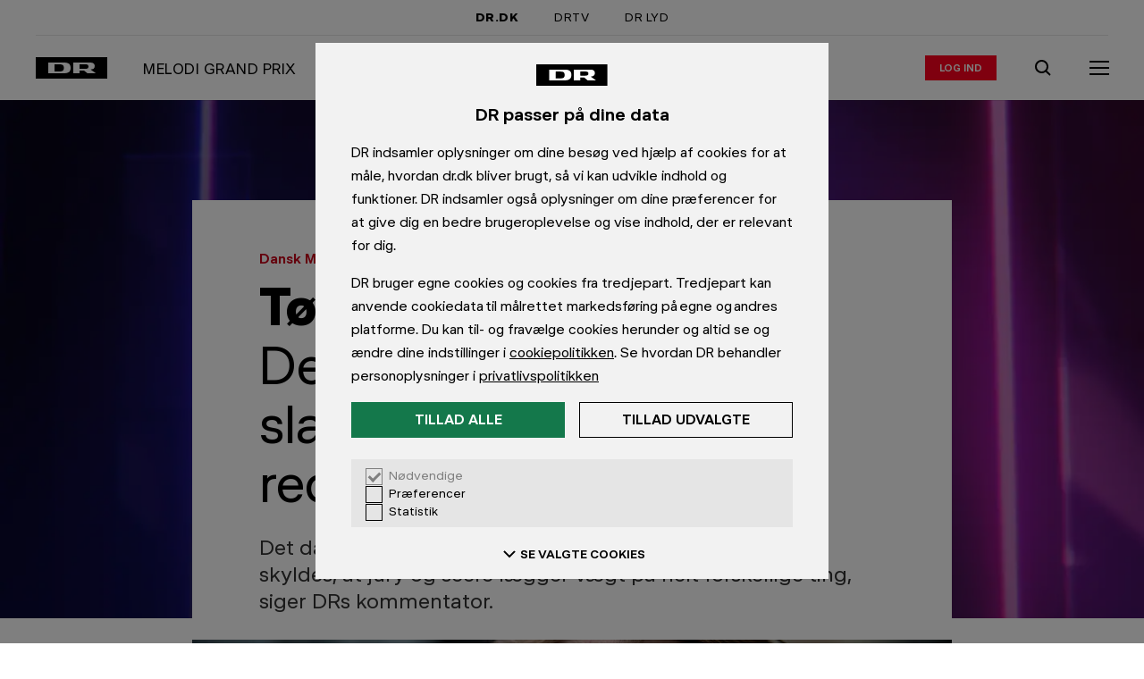

--- FILE ---
content_type: text/html; charset=utf-8
request_url: https://www.dr.dk/event/melodigrandprix/toepholm-analyserer-derfor-blev-danmark-slagtet-af-juryen-og-reddet-af-seerne
body_size: 12620
content:
<!DOCTYPE html><html dir="ltr" lang="da-DK"><head><meta charSet="utf-8" data-next-head=""/><meta name="viewport" content="width=device-width, initial-scale=1.0" data-next-head=""/><title data-next-head="">Tøpholm analyserer: Derfor blev Danmark slagtet af juryen - og reddet af seerne | Dansk Melodi Grand Prix 2026 | DR</title><link rel="canonical" href="https://www.dr.dk/event/melodigrandprix/toepholm-analyserer-derfor-blev-danmark-slagtet-af-juryen-og-reddet-af-seerne" data-next-head=""/><meta name="robots" content="max-image-preview:large" data-next-head=""/><meta name="description" content="Det danske bidrag delte vandene i Grand Prix-finalen. Det skyldes, at jury og seere lægger vægt på helt forskellige ting, siger DRs kommentator." data-next-head=""/><meta name="ensighten:urn" content="urn:dr:drupal:article:139c7f0d-62ca-4580-a12d-7847f4ab203c" data-next-head=""/><meta name="dr:urn" content="urn:dr:drupal:article:139c7f0d-62ca-4580-a12d-7847f4ab203c" data-next-head=""/><meta property="og:type" content="article" data-next-head=""/><meta property="og:title" content="Tøpholm analyserer: Derfor blev Danmark slagtet af juryen - og reddet af seerne" data-next-head=""/><meta property="og:description" content="Det danske bidrag delte vandene i Grand Prix-finalen. Det skyldes, at jury og seere lægger vægt på helt forskellige ting, siger DRs kommentator." data-next-head=""/><meta property="og:site_name" content="DR" data-next-head=""/><meta property="og:url" content="https://www.dr.dk/event/melodigrandprix/toepholm-analyserer-derfor-blev-danmark-slagtet-af-juryen-og-reddet-af-seerne" data-next-head=""/><meta property="og:image" content="https://asset.dr.dk/drdk/drupal-images/other/2018/05/13/rasmussen_analyseartikelbillede.jpg?im=AspectCrop%3D%281200%2C675%29%2CxPosition%3D.5%2CyPosition%3D.5%3BResize%3D%281200%2C675%29" data-next-head=""/><meta property="article:published_time" content="2018-05-13T07:00:00+00:00" data-next-head=""/><meta name="apple-itunes-app" content="app-id=398346158" data-next-head=""/><meta name="google-play-app" content="app-id=dk.dr.drnyheder" data-next-head=""/><meta name="twitter:card" content="summary_large_image" data-next-head=""/><meta name="cXenseParse:pageclass" content="article" data-next-head=""/><meta name="cXenseParse:articleid" content="4e09ed2e6c1b2b5e5e4f597a64897447" data-next-head=""/><meta name="cXenseParse:recs:image" content="https://asset.dr.dk/drdk/drupal-images/other/2018/05/13/rasmussen_analyseartikelbillede.jpg" data-next-head=""/><meta name="cXenseParse:recs:publishtime" content="2018-05-13T07:00:00+00:00" data-next-head=""/><meta name="cXenseParse:drk-product" content="drdk" data-next-head=""/><meta name="cXenseParse:drk-type" content="article" data-next-head=""/><meta name="cXenseParse:drk-contenttype" content="article" data-next-head=""/><meta name="cXenseParse:drk-urn" content="urn:dr:drupal:article:139c7f0d-62ca-4580-a12d-7847f4ab203c" data-next-head=""/><meta name="cXenseParse:drk-article-format" content="StandardArticleFormat" data-next-head=""/><meta name="cXenseParse:drk-sitename" content="event" data-next-head=""/><meta name="cXenseParse:drk-sitename-urn" content="urn:dr:drupal:site:f4dd23bb-38f3-4c95-ae87-62fa8d335d88" data-next-head=""/><meta name="cXenseParse:drk-spot-title" content="Tøpholm analyserer: Derfor blev Danmark slagtet af juryen - og reddet af seerne" data-next-head=""/><meta name="cXenseParse:drk-spot-label" content="Dansk Melodi Grand Prix 2026" data-next-head=""/><meta name="cXenseParse:drk-spot-image" content="https://asset.dr.dk/drdk/drupal-images/other/2018/05/13/rasmussen_analyseartikelbillede.jpg" data-next-head=""/><link rel="shortcut icon" href="/favicon.ico"/><meta name="copryright" content="Copyright DR. Materialet må ikke gengives uden tilladelse."/><meta name="publisher" content="DR, DR BYEN, Emil Holms Kanal 20, DK-0999 København C, tlf.: +45 35 20 30 40"/><link rel="preconnect" href="https://asset.dr.dk"/><link rel="preconnect" href="https://consent.cookiebot.com"/><link rel="preconnect" href="https://ced.sascdn.com"/><link rel="preconnect" href="https://www14.smartadserver.com"/><link rel="preload" href="https://www.dr.dk/global/fonts/DRPublikUIVF-b49db5333dbc736c65cec4e56338975e.woff2" as="font" type="font/woff2" crossorigin=""/><link rel="stylesheet" href="https://www.dr.dk/global/publik-variable.css"/><script id="drtag" src="https://www.dr.dk/tms/global/drtag.min.js" async=""></script><script type="module" src="https://www.dr.dk/statisk/cep-banners/serve@1.0.0-rc.1.js"></script><script>
            (function() {
              function logElementsError(event) {
                try {
                  if (dtrum && typeof dtrum.reportError === 'function') {
                    dtrum.reportError(event.detail.error);
                  }
                } catch(e) {}
              }
              function logGraphQLError(event) {
                try {
                  if (dtrum && typeof dtrum.reportCustomError === 'function' && typeof dtrum.enterAction === 'function' && typeof dtrum.leaveAction === 'function') {
                    var actionId = dtrum.enterAction('async loading', 'load', null, window.location.pathname);
                    dtrum.reportCustomError('Client side GraphQL error', 'Operation failed: ' + event.detail.operationName, event.detail.error.message, actionId);
                    dtrum.leaveAction(actionId);
                  }
                } catch(e) {}
              }
              window.addEventListener('elements:error', logElementsError);
              window.addEventListener('graphql:error', logGraphQLError);
            })();
          </script><style>
              html, body {
                min-height: 100%;
                -webkit-font-smoothing: antialiased;
                -webkit-text-size-adjust: 100%;
              }
              body {
                position: relative;
                background: #FFF;
              }
              * {
                box-sizing: border-box;
                margin: 0;
                padding: 0;
              }
            </style><link rel="preload" href="//www.dr.dk/hydra/resources/_next/static/css/2697072bdfa0bca1.css" as="style"/><link rel="stylesheet" href="//www.dr.dk/hydra/resources/_next/static/css/2697072bdfa0bca1.css" data-n-p=""/><link rel="preload" href="//www.dr.dk/hydra/resources/_next/static/css/46c50ea4a402e28f.css" as="style"/><link rel="stylesheet" href="//www.dr.dk/hydra/resources/_next/static/css/46c50ea4a402e28f.css" data-n-p=""/><noscript data-n-css=""></noscript><script defer="" nomodule="" src="//www.dr.dk/hydra/resources/_next/static/chunks/polyfills-42372ed130431b0a.js"></script><script src="//www.dr.dk/hydra/resources/_next/static/chunks/webpack-e6849eac79bc6405.js" defer=""></script><script src="//www.dr.dk/hydra/resources/_next/static/chunks/main-0cbed8227e167ff3.js" defer=""></script><script src="//www.dr.dk/hydra/resources/_next/static/chunks/pages/_app-fe11145c73ad60ae.js" defer=""></script><script src="//www.dr.dk/hydra/resources/_next/static/chunks/common-f8f6e4f4a4179aac.js" defer=""></script><script src="//www.dr.dk/hydra/resources/_next/static/chunks/pages/%5B...catchall%5D-7e9c38363863849d.js" defer=""></script><script src="//www.dr.dk/hydra/resources/_next/static/GeFldAQPHOIG_Wp3KBOR-/_buildManifest.js" defer=""></script><script src="//www.dr.dk/hydra/resources/_next/static/GeFldAQPHOIG_Wp3KBOR-/_ssgManifest.js" defer=""></script></head><body><div id="__next"><iframe tabindex="-1" aria-hidden="true" style="position:absolute;left:0;top:-100%;width:1px;height:1px;border:none;opacity:0;pointer-events:none"></iframe><iframe tabindex="-1" aria-hidden="true" style="position:absolute;left:0;top:-100%;width:1px;height:1px;border:none;opacity:0;pointer-events:none"></iframe><div><script type="application/ld+json">{"@context":"https://schema.org","@type":"BreadcrumbList","itemListElement":[{"@type":"ListItem","position":1,"name":"event","item":"https://www.dr.dk/event"},{"@type":"ListItem","position":2,"name":"Dansk Melodi Grand Prix 2026","item":"https://www.dr.dk/event/melodigrandprix"},{"@type":"ListItem","position":3,"name":"Tøpholm analyserer: Derfor blev Danmark slagtet af juryen - og reddet af seerne","item":"https://www.dr.dk/event/melodigrandprix/toepholm-analyserer-derfor-blev-danmark-slagtet-af-juryen-og-reddet-af-seerne"}]}</script><style>body:not(:has(#dre-main)) .dre-main-skip-to-main-link { display: none; }</style><a href="#dre-main" class="dre-main-skip-to-main-link">Gå til indhold</a><script>
        window.dataLayer = window.dataLayer || {};
        window.dataLayer.content = {"content":{"authors":[{"authorEmail":"sbyg@dr.dk","authorName":"Søren Bygbjerg","authorUrn":"urn:dr:drupal:author:eeaa10a6-0c7c-4064-8fec-ec22c08dedaa"}],"presentation":"StandardArticleFormat","format":"StandardArticleFormat","publishTime":"2018-05-13T07:00:00+00:00","changeTime":"2018-05-13T07:00:00+00:00","sites":[[{"siteName":"Dansk Melodi Grand Prix 2026","siteUrn":"urn:dr:drupal:site:650d4a99-f95d-445e-b32a-b30aa73ff8fa"},{"siteName":"event","siteUrn":"urn:dr:drupal:site:f4dd23bb-38f3-4c95-ae87-62fa8d335d88"}]],"title":"Tøpholm analyserer: Derfor blev Danmark slagtet af juryen - og reddet af seerne","type":"article","urlCanonical":"https://www.dr.dk/event/melodigrandprix/toepholm-analyserer-derfor-blev-danmark-slagtet-af-juryen-og-reddet-af-seerne","urn":"urn:dr:drupal:article:139c7f0d-62ca-4580-a12d-7847f4ab203c","wordCount":484,"themes":null},"presentation":{"title":"Tøpholm analyserer: Derfor blev Danmark slagtet af juryen - og reddet af seerne","site":"Dansk Melodi Grand Prix 2026","urn":"urn:dr:drupal:article:139c7f0d-62ca-4580-a12d-7847f4ab203c"}};
      </script><div class="dre-container"><div class="dre-container__content dre-container__content--large"><div class="hydra-marketing-banner hydra-marketing-banner--contained cep-banner" data-placement="drdk-artikel-top-1" id="marketing-banner--top"></div></div></div><div class="dre-navigation-auto-hide-container dre-variables"><div class="dre-navigation-auto-hide-container__fixer"><style>
            .dre-variables {
              --dre-navigation__offset: 0px;
              --dre-navigation__height-adaptive: 0px;
              --dre-navigation__transition-duration: 0.5s;
              --dre-navigation__transition-timing-function: ease;
            }
          </style><div class="dre-navigation dre-navigation--sticky" role="navigation" aria-label="Global dr.dk"><h2 class="dre-heading__sr-only">Navigation</h2><div class="dre-navigation-topbar__wrapper"><div class="dre-navigation-topbar"><h3 class="dre-heading__sr-only">DR&#x27;s hovedindgange</h3><a href="/" class="dre-navigation-topbar__item dre-navigation-topbar__item--active">DR.DK</a><a href="https://www.dr.dk/drtv/" class="dre-navigation-topbar__item">DRTV</a><a href="https://www.dr.dk/lyd" class="dre-navigation-topbar__item">DR LYD</a></div></div><div class="dre-navigation-main__content"><div class="dre-navigation-main__logo-wrapper"><a href="https://www.dr.dk/" class="dre-navigation-main__logo-link" aria-hidden="false"><div class="dre-navigation-main__logo"></div><span class="dre-navigation-main__logo-text">Gå til forsiden</span></a></div><div class="dre-navigation-main__group-right"><div class="dre-navigation-main__desktop-only"><div class="dre-breakpoint dre-breakpoint--md dre-breakpoint--lg dre-breakpoint--xl" style="--dre-breakpoint-display:block"><div class="dre-navigation-menu-bar"><h3 class="dre-heading__sr-only">Sektionens indgange</h3><ol class="dre-navigation-menu-bar__links"><li class="dre-navigation-menu-bar__item"><a href="/event/melodigrandprix" class="dre-navigation-menu-bar__item-link"><span class="dre-label-text dre-label-text--xxs-medium dre-label-text--md-x-large"><span class="dre-label-text__text">Melodi Grand Prix</span></span></a></li><li class="dre-navigation-menu-bar__item"><a href="https://www.dr.dk/drtv/kategorier/musik/melodi-grand-prix-og-eurovision" class="dre-navigation-menu-bar__item-link"><span class="dre-label-text dre-label-text--xxs-medium dre-label-text--md-x-large"><span class="dre-label-text__text">Se på DRTV</span></span></a></li></ol></div></div></div><div class="dre-navigation-main__login"><div class="dre-navigation-login"><button type="button" class="dre-navigation-login__avatar dre-navigation-login__avatar--static" tabindex="-1" aria-hidden="true"></button><div class="dre-html"><script>
              (function(){
                // Get cookie, do regex, pop the last element and decode it
                const letter = decodeURIComponent(document.cookie.match(/(^|;) *drdkAuthLetter *= *([^;]+)/)?.pop() || '');
                if (letter) {
                  if (document.currentScript) {
                    const button = document.currentScript.parentNode.previousElementSibling;
                    if (button && button.matches('button') && !button.innerText) {
                      button.innerText = letter || '';
                    }
                  }
                }
              }())
            </script></div><a href="/auth/drlogin/login" class="dre-navigation-login__login-action" aria-label="Log ind eller opret login"><span class="dre-label-text dre-label-text--xxs-x-small"><span class="dre-label-text__text">Log ind</span></span></a><div class="dre-navigation-login__transition"></div></div></div><div class="dre-navigation-main__search"><a href="https://www.dr.dk/soeg" aria-label="Søg" class="dre-navigation-search"><span class=" dre-icon-wrapper dre-icon-wrapper--boxed dre-icon-wrapper--xxs-medium dre-icon-wrapper--xxs-medium-boxed" style="color:inherit;background-color:transparent"><span class="dre-icon-wrapper__wrapper"><svg viewBox="0 0 24 24"><path d="M10.5 5a5.5 5.5 0 1 0 0 11 5.5 5.5 0 0 0 0-11M3 10.5a7.5 7.5 0 1 1 13.382 4.653l4.31 4.124-1.383 1.445-4.367-4.178A7.5 7.5 0 0 1 3 10.5"></path></svg></span></span></a></div><div class="dre-navigation-main__menu-toggle"><button type="button" class="dre-navigation-menu-toggle-button" aria-label="Åbn menu" aria-pressed="false" aria-expanded="false"><div class="dre-navigation-menu-icon"><span class="dre-navigation-menu-icon__line"></span><span class="dre-navigation-menu-icon__line"></span><span class="dre-navigation-menu-icon__line"></span></div></button></div></div></div><div><div class="dre-navigation-sidebar dre-navigation-sidebar--collapsed dre-navigation-sidebar__variables"><style>
          .dre-navigation-sidebar__variables {
            
          }
          </style><div class="dre-navigation-sidebar__dimmer" aria-hidden="true"></div><div class="dre-navigation-sidebar__modal"><div class="dre-navigation-sidebar__content dre-navigation-sidebar__content--collapsed"><nav class="dre-navigation-menu" aria-label="Udvidet menu"><div class="dre-navigation-menu__inner"><div><div class="dre-navigation-login-menuitem__item dre-navigation-login-menuitem__item--border"><a href="/auth/drlogin/login" class="dre-navigation-login-menuitem__login-action" aria-label="Log ind eller opret login"><span class="dre-label-text dre-label-text--xxs-x-small"><span class="dre-label-text__text">Log ind</span></span></a></div><h3 class="dre-heading__sr-only">Nyhedssektioner</h3><ul class="dre-navigation-menu__list" style="--dre-animation-menu__scrollbar-width:0"></ul></div><div class="dre-navigation-bottom-links__menu dre-navigation-bottom-links__menu--border"><h3 class="dre-heading__sr-only">Kontakt og privatliv</h3><a href="https://www.dr.dk/kontakt/" class="dre-navigation-bottom-links__contact-link"><div class="dre-navigation-bottom-links__contact-icon"><span class=" dre-icon-wrapper dre-icon-wrapper--xxs-xx-small" style="color:black"><span class="dre-icon-wrapper__wrapper"><svg viewBox="0 0 24 24"><path fill-rule="evenodd" d="M22 5H2v14h20zM4 7.414V17h16V7.414l-8 8zM17.586 7H6.414L12 12.586z"></path></svg></span></span></div>Kontakt DR</a><a href="https://www.dr.dk/om-dr/dr-og-dine-data" class="dre-navigation-bottom-links__privacy-link"><div class="dre-navigation-bottom-links__privacy-icon"><span class=" dre-icon-wrapper dre-icon-wrapper--xxs-xx-small" style="color:black"><span class="dre-icon-wrapper__wrapper"><svg viewBox="0 0 24 24"><path d="M1.71 20 12.117 3.092 22.52 20zm3.58-2h13.652L12.116 6.908z"></path><path d="M11 14v-4h2v4zM11 17v-2h2v2z"></path></svg></span></span></div>Privatlivspolitik</a></div></div></nav></div></div></div></div><div class="dre-navigation-main__mobile-only"><style>
                    .dre-navigation {
                      --dre-navigation__mobile-children-height: nullpx;
                    }
                  </style><div class="dre-breakpoint dre-breakpoint--md dre-breakpoint--lg dre-breakpoint--xl" style="--dre-breakpoint-display:block"><div class="dre-navigation-menu-bar"><h3 class="dre-heading__sr-only">Sektionens indgange</h3><ol class="dre-navigation-menu-bar__links"><li class="dre-navigation-menu-bar__item"><a href="/event/melodigrandprix" class="dre-navigation-menu-bar__item-link"><span class="dre-label-text dre-label-text--xxs-medium dre-label-text--md-x-large"><span class="dre-label-text__text">Melodi Grand Prix</span></span></a></li><li class="dre-navigation-menu-bar__item"><a href="https://www.dr.dk/drtv/kategorier/musik/melodi-grand-prix-og-eurovision" class="dre-navigation-menu-bar__item-link"><span class="dre-label-text dre-label-text--xxs-medium dre-label-text--md-x-large"><span class="dre-label-text__text">Se på DRTV</span></span></a></li></ol></div></div></div><div class="dre-read-progress"><div class="dre-progress-bar dre-progress-bar--medium"><div class="dre-progress-bar__bar" style="background-color:#FF001E;transform:translateX(-100%)"></div></div></div></div></div><div class="dre-threshold-trigger dre-threshold-trigger--right dre-threshold-trigger--left"></div></div><div class="dre-page"><main id="dre-main" class="dre-main" tabindex="-1"><div class="dre-read-progress-tracker"><div><style>
          .dre-variables {
            --dre-text-scaler-factor: 1;
          }
        </style><div><main role="main"><article class="dre-article" itemscope="" itemType="https://schema.org/NewsArticle"><meta itemProp="inLanguage" content="da-DK"/><meta itemProp="isAccessibleForFree" content="True"/><meta itemProp="mainEntityOfPage" content="https://www.dr.dk/event/melodigrandprix/toepholm-analyserer-derfor-blev-danmark-slagtet-af-juryen-og-reddet-af-seerne"/><div class="cXenseParse"><meta itemProp="articleSection" content="Dansk Melodi Grand Prix 2026"/><div itemProp="publisher" itemscope="" itemType="https://schema.org/NewsMediaOrganization"><meta itemProp="name" content="DR"/><meta itemProp="publishingPrinciples" content="https://www.dr.dk/etik-og-rettelser/dr-etik/drs-etik-bygger-paa-drs-vaerdier"/><meta itemProp="ethicsPolicy" content="https://www.dr.dk/etik-og-rettelser/dr-etik/drs-etik"/><meta itemProp="sameAs" content="https://da.wikipedia.org/wiki/DR"/><div itemProp="logo" itemscope="" itemType="https://schema.org/ImageObject"><meta itemProp="url" content="https://www.dr.dk/global/logos/dr.png"/><meta itemProp="width" content="1215px"/><meta itemProp="height" content="360px"/></div></div><div itemProp="image" itemscope="" itemType="https://schema.org/ImageObject"><meta itemProp="url" content="https://asset.dr.dk/drdk/drupal-images/other/2018/05/13/rasmussen_analyseartikelbillede.jpg?im=AspectCrop%3D%281200%2C675%29%2CxPosition%3D.5%2CyPosition%3D.5%3BResize%3D%281200%2C675%29"/></div><div class="dre-standard-article"><div class="dre-article-backdrop"><div class="dre-background" style="background-color:#fff"><span class="dre-background__inner" style="background-color:#fff;--dre-background-image--xxs-1x:url(&quot;https://asset.dr.dk/drdk/freja-images/485?im=AspectCrop%3D%28464%2C261%29%2CxPosition%3D.5%2CyPosition%3D.5%3BResize%3D%28464%2C261%29&quot;);--dre-background-image--xxs-2x:url(&quot;https://asset.dr.dk/drdk/freja-images/485?im=AspectCrop%3D%28928%2C522%29%2CxPosition%3D.5%2CyPosition%3D.5%3BResize%3D%28928%2C522%29&quot;);--dre-background-image--xxs-3x:url(&quot;https://asset.dr.dk/drdk/freja-images/485?im=AspectCrop%3D%281392%2C783%29%2CxPosition%3D.5%2CyPosition%3D.5%3BResize%3D%281392%2C783%29&quot;);--dre-background-image--xs-1x:url(&quot;https://asset.dr.dk/drdk/freja-images/485?im=AspectCrop%3D%28704%2C396%29%2CxPosition%3D.5%2CyPosition%3D.5%3BResize%3D%28704%2C396%29&quot;);--dre-background-image--xs-2x:url(&quot;https://asset.dr.dk/drdk/freja-images/485?im=AspectCrop%3D%281408%2C792%29%2CxPosition%3D.5%2CyPosition%3D.5%3BResize%3D%281408%2C792%29&quot;);--dre-background-image--xs-3x:url(&quot;https://asset.dr.dk/drdk/freja-images/485?im=AspectCrop%3D%282112%2C1188%29%2CxPosition%3D.5%2CyPosition%3D.5%3BResize%3D%282112%2C1188%29&quot;);--dre-background-image--sm-1x:url(&quot;https://asset.dr.dk/drdk/freja-images/484?im=AspectCrop%3D%28944%2C531%29%2CxPosition%3D.5%2CyPosition%3D.5%3BResize%3D%28944%2C531%29&quot;);--dre-background-image--sm-2x:url(&quot;https://asset.dr.dk/drdk/freja-images/484?im=AspectCrop%3D%281888%2C1062%29%2CxPosition%3D.5%2CyPosition%3D.5%3BResize%3D%281888%2C1062%29&quot;);--dre-background-image--sm-3x:url(&quot;https://asset.dr.dk/drdk/freja-images/484?im=AspectCrop%3D%282832%2C1593%29%2CxPosition%3D.5%2CyPosition%3D.5%3BResize%3D%282832%2C1593%29&quot;);--dre-background-image--md-1x:url(&quot;https://asset.dr.dk/drdk/freja-images/484?im=AspectCrop%3D%281184%2C666%29%2CxPosition%3D.5%2CyPosition%3D.5%3BResize%3D%281184%2C666%29&quot;);--dre-background-image--md-2x:url(&quot;https://asset.dr.dk/drdk/freja-images/484?im=AspectCrop%3D%282368%2C1332%29%2CxPosition%3D.5%2CyPosition%3D.5%3BResize%3D%282368%2C1332%29&quot;);--dre-background-image--md-3x:url(&quot;https://asset.dr.dk/drdk/freja-images/484?im=AspectCrop%3D%283552%2C1998%29%2CxPosition%3D.5%2CyPosition%3D.5%3BResize%3D%283552%2C1998%29&quot;);--dre-background-image--lg-1x:url(&quot;https://asset.dr.dk/drdk/freja-images/484?im=AspectCrop%3D%281424%2C801%29%2CxPosition%3D.5%2CyPosition%3D.5%3BResize%3D%281424%2C801%29&quot;);--dre-background-image--lg-2x:url(&quot;https://asset.dr.dk/drdk/freja-images/484?im=AspectCrop%3D%282848%2C1602%29%2CxPosition%3D.5%2CyPosition%3D.5%3BResize%3D%282848%2C1602%29&quot;);--dre-background-image--lg-3x:url(&quot;https://asset.dr.dk/drdk/freja-images/484?im=AspectCrop%3D%284272%2C2403%29%2CxPosition%3D.5%2CyPosition%3D.5%3BResize%3D%284272%2C2403%29&quot;);--dre-background-image--xl-1x:url(&quot;https://asset.dr.dk/drdk/freja-images/484?im=AspectCrop%3D%281920%2C1080%29%2CxPosition%3D.5%2CyPosition%3D.5%3BResize%3D%281920%2C1080%29&quot;);--dre-background-image--xl-2x:url(&quot;https://asset.dr.dk/drdk/freja-images/484?im=AspectCrop%3D%283840%2C2160%29%2CxPosition%3D.5%2CyPosition%3D.5%3BResize%3D%283840%2C2160%29&quot;);--dre-background-image--xl-3x:url(&quot;https://asset.dr.dk/drdk/freja-images/484?im=AspectCrop%3D%285760%2C3240%29%2CxPosition%3D.5%2CyPosition%3D.5%3BResize%3D%285760%2C3240%29&quot;)"></span></div><div class="dre-article-backdrop__content"><header class="dre-standard-article__top" style="background-color:#fff"><div class="dre-container"><div class="dre-container__content dre-container__content--small"><div class="dre-article-title"><div class="dre-article-title__label"><div class="dre-article-title__section-label"><div class="dre-article-title-section-label"><span class="dre-label-text dre-label-text--xxs-medium dre-label-text--sm-large"><span class="dre-label-text__text"><a href="/event/melodigrandprix" class="dre-article-title-section-label__title dre-article-title-section-label__title--link" aria-label="Dansk Melodi Grand Prix 2026 forside">Dansk Melodi Grand Prix 2026</a></span></span></div></div></div><div class="dre-speech"><h1 aria-label="Tøpholm analyserer: Derfor blev Danmark slagtet af juryen - og reddet af seerne" class="dre-article-title__heading" itemProp="headline"><span class="dre-title-text dre-title-text--prefixed"><strong class="dre-title-text__prefix">Tøpholm analyserer: </strong>Derfor blev Danmark slagtet af juryen - og reddet af seerne</span></h1></div><div class="dre-speech"><p class="dre-article-title__summary dre-variables" itemProp="description">Det danske bidrag delte vandene i Grand Prix-finalen. Det skyldes, at jury og seere lægger vægt på helt forskellige ting, siger DRs kommentator.</p></div></div></div></div></header></div></div><div class="dre-standard-article__asset-overflow-container"><div class="dre-standard-article__asset"><figure class="dre-standard-article__figure"><div class="dre-picture"><picture class="dre-picture__picture"><source media="
    (-webkit-min-device-pixel-ratio: 3),
    (min-resolution: 3dppx)
    " sizes="(min-width: 60rem) 53.125rem, 100vw" srcSet="https://asset.dr.dk/drdk/drupal-images/other/2018/05/13/rasmussen_analyseartikelbillede.jpg?im=AspectCrop%3D%281440%2C810%29%2CxPosition%3D.5%2CyPosition%3D.5%3BResize%3D%281440%2C810%29&amp;impolicy=low 1440w, https://asset.dr.dk/drdk/drupal-images/other/2018/05/13/rasmussen_analyseartikelbillede.jpg?im=AspectCrop%3D%281600%2C900%29%2CxPosition%3D.5%2CyPosition%3D.5%3BResize%3D%281600%2C900%29&amp;impolicy=low 1600w"/><source media="
    (-webkit-min-device-pixel-ratio: 2),
    (min-resolution: 2dppx)
    " sizes="(min-width: 60rem) 53.125rem, 100vw" srcSet="https://asset.dr.dk/drdk/drupal-images/other/2018/05/13/rasmussen_analyseartikelbillede.jpg?im=AspectCrop%3D%28960%2C540%29%2CxPosition%3D.5%2CyPosition%3D.5%3BResize%3D%28960%2C540%29&amp;impolicy=mediumlow 960w, https://asset.dr.dk/drdk/drupal-images/other/2018/05/13/rasmussen_analyseartikelbillede.jpg?im=AspectCrop%3D%281440%2C810%29%2CxPosition%3D.5%2CyPosition%3D.5%3BResize%3D%281440%2C810%29&amp;impolicy=mediumlow 1440w, https://asset.dr.dk/drdk/drupal-images/other/2018/05/13/rasmussen_analyseartikelbillede.jpg?im=AspectCrop%3D%281600%2C900%29%2CxPosition%3D.5%2CyPosition%3D.5%3BResize%3D%281600%2C900%29&amp;impolicy=mediumlow 1600w"/><source media="" sizes="(min-width: 60rem) 53.125rem, 100vw" srcSet="https://asset.dr.dk/drdk/drupal-images/other/2018/05/13/rasmussen_analyseartikelbillede.jpg?im=AspectCrop%3D%28480%2C270%29%2CxPosition%3D.5%2CyPosition%3D.5%3BResize%3D%28480%2C270%29 480w, https://asset.dr.dk/drdk/drupal-images/other/2018/05/13/rasmussen_analyseartikelbillede.jpg?im=AspectCrop%3D%28720%2C405%29%2CxPosition%3D.5%2CyPosition%3D.5%3BResize%3D%28720%2C405%29 720w, https://asset.dr.dk/drdk/drupal-images/other/2018/05/13/rasmussen_analyseartikelbillede.jpg?im=AspectCrop%3D%28850%2C478%29%2CxPosition%3D.5%2CyPosition%3D.5%3BResize%3D%28850%2C478%29 850w, https://asset.dr.dk/drdk/drupal-images/other/2018/05/13/rasmussen_analyseartikelbillede.jpg?im=AspectCrop%3D%28960%2C540%29%2CxPosition%3D.5%2CyPosition%3D.5%3BResize%3D%28960%2C540%29 960w"/><img class="dre-picture__image" alt="" itemProp="image" width="720" height="405" src="https://asset.dr.dk/drdk/drupal-images/other/2018/05/13/rasmussen_analyseartikelbillede.jpg?im=AspectCrop%3D%28720%2C405%29%2CxPosition%3D.5%2CyPosition%3D.5%3BResize%3D%28720%2C405%29"/></picture><div class="dre-picture__ratio-padder dre-picture__ratio-padder--xxs" style="--dre-picture__ratio--xxs:0.56250"></div></div><figcaption class="dre-standard-article__figure-caption dre-variables"><div class="dre-breakpoint dre-breakpoint--xxs dre-breakpoint--xs dre-breakpoint--sm dre-breakpoint--md dre-breakpoint--lg dre-breakpoint--xl" style="--dre-breakpoint-display:initial"><span class="dre-caption">- Det er mere end bestået! Det er helt fantastisk flot, at vi hiver en 9. plads hjem, siger Ole Tøpholm om danske Rasmussens optræden i Grand Prix-finalen lørdag. (© Scanpix)</span></div></figcaption></figure></div></div><div class="dre-standard-article__tools-container"><div class="dre-container"><div class="dre-container__content dre-container__content--small"><div class="dre-standard-article__tools"><div class="dre-article-accessibility-tools"><span class="dre-article-accessibility-tools__button"><div class="dre-speech-tool"><button type="button" style="width:auto" class="dre-button dre-button--tertiary" aria-label="Læs artiklen op, Tryk Escape for at stoppe" aria-pressed="false"><span class="dre-button__touch-area dre-button__touch-area--tertiary"><span class="dre-button__main dre-button__main--tertiary dre-button__main--small"><span class=" dre-icon-wrapper dre-icon-wrapper--xxs-xx-small" style="color:inherit"><span class="dre-icon-wrapper__wrapper"><svg viewBox="0 0 24 24"><path d="M18.5 11a8.48 8.48 0 0 0-3.132-6.59l1.264-1.55A10.48 10.48 0 0 1 20.5 11zM13.11 7.085A4.99 4.99 0 0 1 15 11h2c0-2.22-1.035-4.2-2.644-5.48z"></path><path d="M10 7.5a3.5 3.5 0 1 0 0 7 3.5 3.5 0 0 0 0-7M8.5 11a1.5 1.5 0 1 1 3 0 1.5 1.5 0 0 1-3 0"></path><path d="M7.5 15.1c-2.113 0-3.5 1.606-3.5 3.5V20L6 20V18.6c0-.866.567-1.5 1.5-1.5h5a1.5 1.5 0 0 1 1.5 1.5V20h2v-1.4a3.5 3.5 0 0 0-3.5-3.5z"></path></svg></span></span><span class="dre-button__text dre-button__text--small"><span class="dre-label-text dre-label-text--xxs-x-small"><span class="dre-label-text__text">Læs op</span></span></span></span></span></button></div></span><span class="dre-article-accessibility-tools__button"><span class="dre-glossary-tool"><span aria-live="polite" aria-atomic="true" class="dre-glossary-tool__sr-only"></span><button type="button" style="width:auto" class="dre-button dre-button--tertiary" aria-label="Slå ordforklaringer til" aria-pressed="false" aria-expanded="false"><span class="dre-button__touch-area dre-button__touch-area--tertiary"><span class="dre-button__main dre-button__main--tertiary dre-button__main--small"><span class=" dre-icon-wrapper dre-icon-wrapper--xxs-xx-small" style="color:inherit"><span class="dre-icon-wrapper__wrapper"><svg viewBox="0 0 24 24"><path fill-rule="evenodd" d="M2 4h7c1.35 0 2.356.675 3 1.462C12.644 4.675 13.65 4 15 4h7v14h-7c-.237 0-.772.148-1.25.53-.447.358-.75.842-.75 1.47h-2c0-.628-.303-1.112-.75-1.47C9.772 18.149 9.237 18 9 18H2zm9 12.621c-.662-.4-1.394-.621-2-.621H4V6h5c.628 0 1.112.303 1.47.75.382.478.53 1.013.53 1.25zM13 8v8.621c.662-.4 1.395-.621 2-.621h5V6h-5c-.628 0-1.112.303-1.47.75C13.149 7.228 13 7.763 13 8"></path><path d="M9 10H6V8h3zM9 14H6v-2h3zM18 10h-3V8h3zM18 14h-3v-2h3z"></path></svg></span></span><span class="dre-button__text dre-button__text--small"><span class="dre-label-text dre-label-text--xxs-x-small"><span class="dre-label-text__text">Ordbog</span></span></span></span></span></button></span></span><span class="dre-article-accessibility-tools__button dre-article-accessibility-tools__button--last"><div class="dre-text-scaling-tool"><button type="button" style="width:auto" class="dre-button dre-button--tertiary" aria-label="Åben tekststørrelsesindstillinger" aria-pressed="false" aria-expanded="false"><span class="dre-button__touch-area dre-button__touch-area--tertiary"><span class="dre-button__main dre-button__main--tertiary dre-button__main--small"><span class=" dre-icon-wrapper dre-icon-wrapper--xxs-xx-small" style="color:inherit"><span class="dre-icon-wrapper__wrapper"><svg viewBox="0 0 24 24"><path d="M8.625 10.078H5.328L4.546 12H2.641l3.215-8h2.299l3.215 8H9.375zm-2.78-1.31h2.272L7 5.894zM12.531 16.969h4.922L18.681 20H21L16.177 8h-2.354L9 20h2.32zm4.2-1.818h-3.463L15 10.841z"></path></svg></span></span><span class="dre-button__text dre-button__text--small"><span class="dre-label-text dre-label-text--xxs-x-small"><span class="dre-label-text__text">Tekst</span></span></span></span></span></button></div></span></div></div></div></div></div><div class="dre-container"><div class="dre-container__content dre-container__content--small"><div class="dre-article-byline"><div class="dre-byline dre-byline--role-normal"><div class="dre-byline__contributions"><div class="dre-byline__prefix">Af</div><div class="dre-byline__contribution" itemProp="author" itemType="https://schema.org/Person" itemscope=""><div class="dre-byline__contribution-details"><a class="dre-byline__contribution-name dre-byline__contribution-name--link dre-byline__contribution-name--last" href="mailto:sbyg@dr.dk" itemProp="email"><span itemProp="name">Søren Bygbjerg</span></a></div></div></div><div class="dre-byline__dates dre-byline__dates--role-normal"><time class="dre-byline__date dre-byline__date--with-spacer dre-byline__date--role-normal" itemProp="datePublished dateModified" dateTime="2018-05-13T07:00:00+00:00">13. maj 2018</time><div class="dre-byline__old-notice-container dre-byline__old-notice-container--role-normal"><div class="dre-byline__old-notice dre-byline__old-notice--role-normal">Mere end 30 dage gammel</div></div></div></div></div></div></div><div class="dre-sticky-share-band"><div class="cxenseignore"><div class="dre-sticky-share-band__content"><div class="dre-sticky-share-band__item"><a class="dre-share-link" href="https://www.facebook.com/share.php?u=undefined" target="_blank" aria-label="Del på Facebook" title="Del på Facebook" rel="nofollow noopener noreferrer" aria-hidden="true" tabindex="-1"><span class="dre-share-link__icon"><span class=" dre-icon-wrapper dre-icon-wrapper--xxs-x-small" style="color:#000"><span class="dre-icon-wrapper__wrapper"><svg viewBox="0 0 24 24"><path d="M20 4H4v16h7.666v-5.539H10v-2.437h1.666v-1.05C11.666 8.257 12.91 7 15.61 7c.512 0 1.395.099 1.756.198v2.21c-.19-.02-.522-.03-.933-.03-1.325 0-1.836.495-1.836 1.784v.862h2.638l-.453 2.437h-2.185V20H20z"></path></svg></span></span></span></a></div><div class="dre-sticky-share-band__item"><button type="button" class="dre-share-link-copy-url" aria-label="Kopier link" title="Kopier link" rel="nofollow" aria-hidden="true" tabindex="-1"><span class="dre-share-link__icon"><span class=" dre-icon-wrapper dre-icon-wrapper--xxs-x-small" style="color:#000"><span class="dre-icon-wrapper__wrapper"><svg viewBox="0 0 24 24"><path d="M14.8858 6.2425c.781-.781 2.0473-.781 2.8284 0 .781.781.781 2.0474 0 2.8285l-3.5355 3.5355c-.7811.781-2.0474.781-2.8285 0L9.936 14.0207c1.5621 1.5621 4.0948 1.5621 5.6569 0l3.5355-3.5355c1.5621-1.5621 1.5621-4.0948 0-5.6569-1.5621-1.562-4.0948-1.562-5.6568 0l-1.4143 1.4142 1.4143 1.4142 1.4142-1.4142Z"></path><path d="M9.229 17.5562c-.7811.7811-2.0475.7811-2.8285 0-.781-.781-.781-2.0473 0-2.8284l3.5355-3.5355c.7811-.7811 2.0474-.7811 2.8284 0l1.4143-1.4142c-1.5621-1.5621-4.0948-1.5621-5.6569 0l-3.5355 3.5355c-1.5621 1.5621-1.5621 4.0947 0 5.6568 1.562 1.5621 4.0947 1.5621 5.6568 0l1.4142-1.4142-1.4142-1.4142-1.4142 1.4142Z"></path></svg></span></span></span></button><div class="dre-share-link-copy-url__copy-link-hidden" aria-hidden="true"></div></div></div></div></div><div itemProp="articleBody" class="dre-article-body"><div class="dre-container"><div class="dre-container__content dre-container__content--small"><div class="dre-speech"><p class="dre-article-body-paragraph dre-variables">Der var vild uenighed, når der lørdag aften skulle fældes dom over Rasmussen og de danske vikinger.</p></div><div class="dre-speech"><p class="dre-article-body-paragraph dre-variables">Hos seerne gik de langskæggede herrer rent ind - og indkasserede en femteplads.</p></div><aside class="dre-article-body-read-more-link"><div class="dre-read-more-link"><span class="dre-read-more-link__label dre-variables" aria-hidden="true">Læs også<!-- -->:</span> <a href="/event/melodigrandprix/meget-mere-end-en-skoer-hoense-sang-aarets-grand-prix-sensation-har-et" class="dre-read-more-link__link dre-variables" aria-label="Læs også: Meget mere end en skør hønse-sang: Årets Grand Prix-sensation har et alvorligt budskab">Meget mere end en skør hønse-sang: Årets Grand Prix-sensation har et alvorligt budskab</a></div></aside><div class="dre-speech"><p class="dre-article-body-paragraph dre-variables">Hos fagjuryerne, der havde stemt til generalprøven fredag, var man mindre imponerede over hymnen om en fredselskende viking. De havde os på 20. pladsen. Og derfor trak de os ned, så vi endte på en samlet plads nr. 9.</p></div><div class="dre-speech"><p class="dre-article-body-paragraph dre-variables">Men hvordan kunne Rasmussen og ‘Higher Ground’ dele vandene på den måde? Det har DRs Grand Prix-kommentator Ole Tøpholm nogle bud på.</p></div><aside class="dre-article-body-read-more-link"><div class="dre-read-more-link"><span class="dre-read-more-link__label dre-variables" aria-hidden="true">Læs også<!-- -->:</span> <a href="/event/melodigrandprix/danmark-faar-den-bedste-grand-prix-placering-i-flere-aar-det-er-jo-vanvittigt" class="dre-read-more-link__link dre-variables" aria-label="Læs også: Danmark får den bedste Grand Prix-placering i flere år: Det er jo vanvittigt!">Danmark får den bedste Grand Prix-placering i flere år: Det er jo vanvittigt!</a></div></aside><div class="dre-speech"><p class="dre-article-body-paragraph dre-variables"><i>Se Rasmussen og &#x27;Higher Ground&#x27; i finalen</i></p></div><div class="dre-speech"><p class="dre-article-body-paragraph dre-variables">http://mu.net.dr.dk/admin/ProgramCard/Get/urn:dr:mu:programcard:5af74cfd6187a403041e20e7</p></div><div class="dre-speech"><p class="dre-article-body-paragraph dre-variables"><b><i>Er du tilfreds med Danmarks 9. plads i Grand Prix-finalen?</i></b></p></div><div class="dre-speech"><p class="dre-article-body-paragraph dre-variables">- Det er mere end bestået! Det er helt fantastisk flot, at vi hiver en 9. plads hjem. Og at vi ligger så højt hos seerne, synes jeg bare er helt vildt dejligt.</p></div><div class="dre-speech"><p class="dre-article-body-paragraph dre-variables"><b><i>Vi blev nr. 5 i seerafstemningen. Hvorfor gik vi så rent ind hos dem?</i></b></p></div><div class="dre-speech"><p class="dre-article-body-paragraph dre-variables">- Det skyldes først og fremmest vikingernes performance Iørdag aften. Den sad lige i skabet. Udover den gode melodi og de flotte sangstemmer, så handler det om at komme ud over scenekanten. Og det gjorde de.</p></div><div class="dre-speech"><p class="dre-article-body-paragraph dre-variables">- Vikinge-temaet var det helt rigtige for Danmark at have med til Eurovision. Vi ser en trend med vikinger lige nu, blandt andet i tv-serier, og den er gået rent ind hos seerne.</p></div><aside class="dre-article-body-read-more-link"><div class="dre-read-more-link"><span class="dre-read-more-link__label dre-variables" aria-hidden="true">Læs også<!-- -->:</span> <a href="/event/melodigrandprix/aarets-sensation-israel-vinder-melodi-grand-prix-med-viralt-hit" class="dre-read-more-link__link dre-variables" aria-label="Læs også: Årets sensation: Israel vinder Melodi Grand Prix med viralt hit">Årets sensation: Israel vinder Melodi Grand Prix med viralt hit</a></div></aside><div class="dre-speech"><p class="dre-article-body-paragraph dre-variables">- Og så skilte vi os meget ud. De langhårede, skæggede vikinger stod i skærende kontrast til alt det, alle andre kom med. Det gjorde, at seerne kunne huske os - og det er vigtigt, når det er en finale med hele 26 sange.</p></div><div class="dre-speech"><p class="dre-article-body-paragraph dre-variables"><b><i>Hvorfor fik vi så dårlig en placering af juryerne?</i></b></p></div><div class="dre-speech"><p class="dre-article-body-paragraph dre-variables">- Fagjuryerne var ikke til vikinge-temaet. De er sat i verden for at kigge på musikalske: På melodien og vokalerne. Og der har de ikke været til vores vikinge-indpakning.</p></div><div class="dre-speech"><p class="dre-article-body-paragraph dre-variables"><i><b>Hvordan kan seere og juryer være så uenige om Danmarks sang?</b></i></p></div><div class="dre-speech"><p class="dre-article-body-paragraph dre-variables">- Det er ingen overraskelse, at vi lå bedre hos seerne. Det var forventeligt. Men at der var så stor forskel, var en kæmpe overraskelse.</p></div><aside class="dre-article-body-read-more-link"><div class="dre-read-more-link"><span class="dre-read-more-link__label dre-variables" aria-hidden="true">Læs også<!-- -->:</span> <a href="/event/melodigrandprix/saa-du-det-mand-stjaeler-mikrofonen-fra-deltager-midt-i-eurovision-finalen" class="dre-read-more-link__link dre-variables" aria-label="Læs også: Så du det? Mand stjæler mikrofonen fra deltager midt i Eurovision-finalen">Så du det? Mand stjæler mikrofonen fra deltager midt i Eurovision-finalen</a></div></aside><div class="dre-speech"><p class="dre-article-body-paragraph dre-variables">- Juryerne har set på nogle andre ting end seerne. Seerne har været i festhumør og stemt på det, de kommer i godt humør af - eller kan huske. Juryerne sidder og vurderer alle sange - i modsætning til seerne. Der er en masse flotte melodier, som de vælger at give en masse point. Og det går så ud over Danmark.</p></div><div class="dre-speech"><p class="dre-article-body-paragraph dre-variables"><b><i>Har juryerne dumpet, når de kan være så meget ude af sync med seerne?</i></b></p></div><div class="dre-speech"><p class="dre-article-body-paragraph dre-variables">- Nej, man skal ikke afskaffe juryerne. Men man kan overveje, om vi skal udvide dem, så der er flere mennesker i dem. Fem personer er meget få. I gamle dage før telefonafstemningerne var der 16 medlemmer af juryerne, og det vil jeg måske synes er en bedre model.</p></div><aside class="dre-article-body-read-more-link"><div class="dre-read-more-link"><span class="dre-read-more-link__label dre-variables" aria-hidden="true">Læs også<!-- -->:</span> <a href="/event/melodigrandprix/spottede-du-det-politisk-opsang-midt-i-grand-prix-finalen" class="dre-read-more-link__link dre-variables" aria-label="Læs også: Spottede du det? Politisk opsang midt i Grand Prix-finalen">Spottede du det? Politisk opsang midt i Grand Prix-finalen</a></div></aside><div class="dre-speech"><p class="dre-article-body-paragraph dre-variables">- Skal man fortsætte med jurysystemet, skal man overveje at gøre det på en anden måde. For det er meget magt at give til kun fem personer i hvert land.</p></div></div></div></div><div class="dre-container"><div class="dre-container__content dre-container__content--small"><div class="dre-section dre-section--padded"><div class="dre-section__header dre-section__header--padded dre-section__header--sr-only"></div><div class="dre-threshold-trigger"></div><div class="cxenseignore"><div class="dre-share-band"><div class="dre-share-band__content"><div class="dre-share-band__item"><a class="dre-share-link" href="https://www.facebook.com/share.php?u=undefined" target="_blank" aria-label="Del på Facebook" title="Del på Facebook" rel="nofollow noopener noreferrer"><span class="dre-share-link__icon"><span class=" dre-icon-wrapper dre-icon-wrapper--xxs-x-small" style="color:#000"><span class="dre-icon-wrapper__wrapper"><svg viewBox="0 0 24 24"><path d="M20 4H4v16h7.666v-5.539H10v-2.437h1.666v-1.05C11.666 8.257 12.91 7 15.61 7c.512 0 1.395.099 1.756.198v2.21c-.19-.02-.522-.03-.933-.03-1.325 0-1.836.495-1.836 1.784v.862h2.638l-.453 2.437h-2.185V20H20z"></path></svg></span></span></span><span class="dre-label-text dre-label-text--xxs-x-small dre-label-text--sm-medium"><span class="dre-label-text__text"><span class="dre-share-link__label">Facebook</span></span></span></a></div><div class="dre-share-band__item"><button type="button" class="dre-share-link-copy-url" aria-label="Kopier link" title="Kopier link" rel="nofollow"><span class="dre-share-link__icon"><span class=" dre-icon-wrapper dre-icon-wrapper--xxs-x-small" style="color:#000"><span class="dre-icon-wrapper__wrapper"><svg viewBox="0 0 24 24"><path d="M14.8858 6.2425c.781-.781 2.0473-.781 2.8284 0 .781.781.781 2.0474 0 2.8285l-3.5355 3.5355c-.7811.781-2.0474.781-2.8285 0L9.936 14.0207c1.5621 1.5621 4.0948 1.5621 5.6569 0l3.5355-3.5355c1.5621-1.5621 1.5621-4.0948 0-5.6569-1.5621-1.562-4.0948-1.562-5.6568 0l-1.4143 1.4142 1.4143 1.4142 1.4142-1.4142Z"></path><path d="M9.229 17.5562c-.7811.7811-2.0475.7811-2.8285 0-.781-.781-.781-2.0473 0-2.8284l3.5355-3.5355c.7811-.7811 2.0474-.7811 2.8284 0l1.4143-1.4142c-1.5621-1.5621-4.0948-1.5621-5.6569 0l-3.5355 3.5355c-1.5621 1.5621-1.5621 4.0947 0 5.6568 1.562 1.5621 4.0947 1.5621 5.6568 0l1.4142-1.4142-1.4142-1.4142-1.4142 1.4142Z"></path></svg></span></span></span><span class="dre-label-text dre-label-text--xxs-x-small dre-label-text--sm-medium"><span class="dre-label-text__text"><span class="dre-share-link__label">Kopier Link</span></span></span></button><div class="dre-share-link-copy-url__copy-link-hidden" aria-hidden="true"></div></div></div></div></div></div></div></div></div></div></article></main></div></div></div></main><h2 class="dre-heading__sr-only">Mere fra dr.dk</h2><div style="background-color:#ffffff"><div class="dre-container"><div class="dre-container__content dre-container__content--medium"><div class="hydra-marketing-banner hydra-marketing-banner--margin-bottom cep-banner" data-placement="drdk-artikel-under-indhold-1" id="web-standard-1"></div></div></div><div class="dre-container"><div class="dre-container__content dre-container__content--medium"><div class="hydra-marketing-banner hydra-marketing-banner--margin-bottom cep-banner" data-placement="drdk-artikel-under-indhold-2" id="web-standard-2"></div></div></div></div><div><div><div id="hydra-recommended-news"></div></div></div><div><div></div></div><div class="dre-container"><div class="dre-container__content dre-container__content--large"><div class="hydra-marketing-banner cep-banner" data-placement="drdk-artikel-bund-1" id="marketing-banner--bottom"></div></div></div></div><footer role="contentinfo" class="dre-footer"><a href="https://www.dr.dk/" class="dre-footer__logo" aria-hidden="false"><span class="dre-footer__logo-text">Gå til forsiden af dr.dk</span></a><nav class="dre-footer__inner" role="navigation" aria-label="Global bund"><ul class="dre-footer__section-menu-list"><li class="dre-footer__section-menu"><ul class="dre-footer__section-menu-items"><li class="dre-footer__section-menu-item dre-footer__section-menu-item--heading"><a href="https://www.dr.dk/nyheder" class="dre-footer__menu-link">Nyheder</a></li><li class="dre-footer__section-menu-item"><a href="https://www.dr.dk/nyheder" class="dre-footer__menu-link">Seneste nyt</a></li><li class="dre-footer__section-menu-item"><a href="https://www.dr.dk/nyheder/regionale" class="dre-footer__menu-link">Regionalt</a></li><li class="dre-footer__section-menu-item"><a href="https://www.dr.dk/sporten" class="dre-footer__menu-link">Sport</a></li><li class="dre-footer__section-menu-item"><a href="https://www.dr.dk/nyheder/vejret" class="dre-footer__menu-link">Vejret</a></li><li class="dre-footer__section-menu-item"><a href="https://www.dr.dk/ultra/ultra-nyt-nyheder-til-boern" class="dre-footer__menu-link">Ultra Nyt</a></li></ul></li><li class="dre-footer__section-menu"><ul class="dre-footer__section-menu-items"><li class="dre-footer__section-menu-item dre-footer__section-menu-item--heading"><a href="https://www.dr.dk/drtv/" class="dre-footer__menu-link">TV &amp; Radio</a></li><li class="dre-footer__section-menu-item"><a href="https://www.dr.dk/drtv/tv-guide" class="dre-footer__menu-link">TV-Guide</a></li><li class="dre-footer__section-menu-item"><a href="https://www.dr.dk/drtv/kategorier" class="dre-footer__menu-link">TV-programmer</a></li><li class="dre-footer__section-menu-item"><a href="https://www.dr.dk/drtv/kanal/dr1_20875" class="dre-footer__menu-link">Se live-TV</a></li><li class="dre-footer__section-menu-item"><a href="https://www.dr.dk/drtv/gensyn" class="dre-footer__menu-link">Gensyn</a></li><li class="dre-footer__section-menu-item"><a href="https://www.dr.dk/drtv/ultra" class="dre-footer__menu-link">Ultra</a></li><li class="dre-footer__section-menu-item"><a href="https://www.dr.dk/drtv/ramasjang" class="dre-footer__menu-link">Ramasjang</a></li><li class="dre-footer__section-menu-item"><a href="https://www.dr.dk/lyd" class="dre-footer__menu-link">Hør radio</a></li></ul></li><li class="dre-footer__section-menu"><ul class="dre-footer__section-menu-items"><li class="dre-footer__section-menu-item dre-footer__section-menu-item--heading"><a href="https://www.dr.dk/service" class="dre-footer__menu-link">Services</a></li><li class="dre-footer__section-menu-item"><a href="https://www.dr.dk/login/indstillinger" class="dre-footer__menu-link">Mit DR-login</a></li><li class="dre-footer__section-menu-item"><a href="https://www.dr.dk/service/drs-apps" class="dre-footer__menu-link">Apps</a></li><li class="dre-footer__section-menu-item"><a href="https://www.dr.dk/service/tilgaengelighed" class="dre-footer__menu-link">Tilgængelighed</a></li><li class="dre-footer__section-menu-item"><a href="https://www.dr.dk/nyheder/nyhedsbreve/tilmelding" class="dre-footer__menu-link">Nyhedsbreve</a></li><li class="dre-footer__section-menu-item"><a href="https://www.dr.dk/kontakt/" class="dre-footer__menu-link">Kontakt DR</a></li><li class="dre-footer__section-menu-item"><a href="https://www.dr.dk/tipos" class="dre-footer__menu-link">Tip os fortroligt</a></li><li class="dre-footer__section-menu-item"><a href="https://www.dr.dk/om-dr/dr-og-dine-data" class="dre-footer__menu-link">DR og dine data</a></li><li class="dre-footer__section-menu-item"><a href="https://www.dr.dk/boern" class="dre-footer__menu-link">Børn</a></li><li class="dre-footer__section-menu-item"><a href="https://www.dr.dk/ultra" class="dre-footer__menu-link">Ultra</a></li><li class="dre-footer__section-menu-item"><a href="https://www.dr.dk/dr-laer" class="dre-footer__menu-link">DR Lær</a></li></ul></li><li class="dre-footer__section-menu"><ul class="dre-footer__section-menu-items"><li class="dre-footer__section-menu-item dre-footer__section-menu-item--heading"><a href="https://www.dr.dk/om-dr" class="dre-footer__menu-link">Om DR</a></li><li class="dre-footer__section-menu-item"><a href="https://www.dr.dk/om-dr" class="dre-footer__menu-link">Nyt fra DR</a></li><li class="dre-footer__section-menu-item"><a href="https://www.dr.dk/om-dr/job" class="dre-footer__menu-link">Job i DR</a></li><li class="dre-footer__section-menu-item"><a href="https://www.dr.dk/presse" class="dre-footer__menu-link">Presse</a></li><li class="dre-footer__section-menu-item"><a href="https://www.dr.dk/om-dr/nyheder/beredskab" class="dre-footer__menu-link">Beredskab</a></li><li class="dre-footer__section-menu-item"><a href="https://www.drkoncerthuset.dk/" class="dre-footer__menu-link">DR Koncerthuset</a></li><li class="dre-footer__section-menu-item"><a href="https://www.drkoncerthuset.dk/dit-besoeg/rundvisninger/rundvisning-i-dr-koncerthuset-og-dr-byen/" class="dre-footer__menu-link">Rundvisninger</a></li><li class="dre-footer__section-menu-item"><a href="https://www.dr.dk/om-dr/vilkaar-paa-drdk" class="dre-footer__menu-link">Vilkår på dr.dk</a></li><li class="dre-footer__section-menu-item"><a href="https://www.dr.dk/etik-og-rettelser" class="dre-footer__menu-link">Etik og rettelser</a></li><li class="dre-footer__section-menu-item"><a href="https://www.dr.dk/om-dr/dr-og-dine-data" class="dre-footer__menu-link">Privatlivs­politik</a></li></ul></li><li class="dre-footer__section-menu"><div class="dre-footer__pressenaevn-logo-container"><a href="https://www.pressenaevnet.dk/" target="_blank" rel="noopener noreferrer" title="Gå til Pressenævnets hjemmeside" class="dre-footer__pressenaevn-logo">Vi tager ansvar for indholdet og er tilmeldt Pressenævnet</a></div></li></ul></nav><nav class="dre-footer__contact-container" role="navigation" aria-label="Kontakt"><div class="dre-footer__contact-inner"><address class="dre-footer__address"><a href="https://goo.gl/maps/B3fi5QGuiSt" class="dre-footer__link" aria-label="DR, Emil Holms Kanal 20, 0999 København C. Se adresse på kort."><div class="dre-footer__address-item">DR</div><div class="dre-footer__address-item">Emil Holms Kanal 20</div><div class="dre-footer__address-item">0999 København C</div></a><div class="dre-footer__phone-item"><a href="tel:35203040" class="dre-footer__link">Tlf. 35 20 30 40</a></div></address><div class="dre-footer__contact-link"><a href="https://www.dr.dk/kontakt/" class="dre-footer__link">Kontakt DR</a></div></div></nav></footer></div></div><script id="__NEXT_DATA__" type="application/json">{"props":{"pageProps":{"viewProps":{"article":{"type":"Article","urn":"urn:dr:drupal:article:139c7f0d-62ca-4580-a12d-7847f4ab203c","published":true,"title":"Tøpholm analyserer: Derfor blev Danmark slagtet af juryen - og reddet af seerne","summary":"Det danske bidrag delte vandene i Grand Prix-finalen. Det skyldes, at jury og seere lægger vægt på helt forskellige ting, siger DRs kommentator.","urlPathId":"/event/melodigrandprix/toepholm-analyserer-derfor-blev-danmark-slagtet-af-juryen-og-reddet-af-seerne","startDate":"2018-05-13T07:00:00+00:00","changedDate":null,"wordCount":484,"format":"StandardArticleFormat","publications":[{"breaking":false,"live":false,"serviceChannel":{"urn":"urn:dr:drupal:site:c56f4fba-053b-4326-b187-0d98d1c0eaee"}},{"breaking":false,"live":false,"serviceChannel":{"urn":"urn:dr:drupal:site:650d4a99-f95d-445e-b32a-b30aa73ff8fa"}}],"liveBlog":null,"googlePlayId":null,"appleAppStoreId":null,"indexingMetadata":{"title":null,"description":null},"glossary":[{"word":"DR","match":"DRs","description":"Danmarks Radio forkortes DR og er en medievirksomhed, som laver tv, radio og artikler."}],"teaserImage":{"type":"ArticleImage","default":{"url":"https://www.dr.dk/images/other/2018/05/13/rasmussen_analyseartikelbillede.jpg","width":1600,"height":900,"managedUrl":"https://asset.dr.dk/drdk/drupal-images/other/2018/05/13/rasmussen_analyseartikelbillede.jpg"}},"head":[{"type":"ImageComponent","image":{"type":"ContextImage","default":{"type":"Image","url":"https://www.dr.dk/images/other/2018/05/13/rasmussen_analyseartikelbillede.jpg","description":"- Det er mere end bestået! Det er helt fantastisk flot, at vi hiver en 9. plads hjem, siger Ole Tøpholm om danske Rasmussens optræden i Grand Prix-finalen lørdag.","altText":null,"width":1600,"height":900,"ratio":"1600:900","copyright":"Scanpix","photographer":null,"pressPhotoUrl":null,"managedUrl":"https://asset.dr.dk/drdk/drupal-images/other/2018/05/13/rasmussen_analyseartikelbillede.jpg"},"mobile":null}}],"body":[{"type":"ParagraphComponent","body":[{"type":"Text","text":"Der var vild uenighed, når der lørdag aften skulle fældes dom over Rasmussen og de danske vikinger."}]},{"type":"ParagraphComponent","body":[{"type":"Text","text":"Hos seerne gik de langskæggede herrer rent ind - og indkasserede en femteplads."}]},{"type":"ReadMoreLinkComponent","label":"Læs også","title":"Meget mere end en skør hønse-sang: Årets Grand Prix-sensation har et alvorligt budskab","url":"/event/melodigrandprix/meget-mere-end-en-skoer-hoense-sang-aarets-grand-prix-sensation-har-et"},{"type":"ParagraphComponent","body":[{"type":"Text","text":"Hos fagjuryerne, der havde stemt til generalprøven fredag, var man mindre imponerede over hymnen om en fredselskende viking. De havde os på 20. pladsen. Og derfor trak de os ned, så vi endte på en samlet plads nr. 9."}]},{"type":"ParagraphComponent","body":[{"type":"Text","text":"Men hvordan kunne Rasmussen og ‘Higher Ground’ dele vandene på den måde? Det har DRs Grand Prix-kommentator Ole Tøpholm nogle bud på."}]},{"type":"ReadMoreLinkComponent","label":"Læs også","title":"Danmark får den bedste Grand Prix-placering i flere år: Det er jo vanvittigt!","url":"/event/melodigrandprix/danmark-faar-den-bedste-grand-prix-placering-i-flere-aar-det-er-jo-vanvittigt"},{"type":"ParagraphComponent","body":[{"type":"Italic","body":[{"type":"Text","text":"Se Rasmussen og 'Higher Ground' i finalen"}]}]},{"type":"ParagraphComponent","body":[{"type":"Text","text":"http://mu.net.dr.dk/admin/ProgramCard/Get/urn:dr:mu:programcard:5af74cfd6187a403041e20e7"}]},{"type":"ParagraphComponent","body":[{"type":"Bold","body":[{"type":"Italic","body":[{"type":"Text","text":"Er du tilfreds med Danmarks 9. plads i Grand Prix-finalen?"}]}]}]},{"type":"ParagraphComponent","body":[{"type":"Text","text":"- Det er mere end bestået! Det er helt fantastisk flot, at vi hiver en 9. plads hjem. Og at vi ligger så højt hos seerne, synes jeg bare er helt vildt dejligt."}]},{"type":"ParagraphComponent","body":[{"type":"Bold","body":[{"type":"Italic","body":[{"type":"Text","text":"Vi blev nr. 5 i seerafstemningen. Hvorfor gik vi så rent ind hos dem?"}]}]}]},{"type":"ParagraphComponent","body":[{"type":"Text","text":"- Det skyldes først og fremmest vikingernes performance Iørdag aften. Den sad lige i skabet. Udover den gode melodi og de flotte sangstemmer, så handler det om at komme ud over scenekanten. Og det gjorde de."}]},{"type":"ParagraphComponent","body":[{"type":"Text","text":"- Vikinge-temaet var det helt rigtige for Danmark at have med til Eurovision. Vi ser en trend med vikinger lige nu, blandt andet i tv-serier, og den er gået rent ind hos seerne."}]},{"type":"ReadMoreLinkComponent","label":"Læs også","title":"Årets sensation: Israel vinder Melodi Grand Prix med viralt hit","url":"/event/melodigrandprix/aarets-sensation-israel-vinder-melodi-grand-prix-med-viralt-hit"},{"type":"ParagraphComponent","body":[{"type":"Text","text":"- Og så skilte vi os meget ud. De langhårede, skæggede vikinger stod i skærende kontrast til alt det, alle andre kom med. Det gjorde, at seerne kunne huske os - og det er vigtigt, når det er en finale med hele 26 sange."}]},{"type":"ParagraphComponent","body":[{"type":"Bold","body":[{"type":"Italic","body":[{"type":"Text","text":"Hvorfor fik vi så dårlig en placering af juryerne?"}]}]}]},{"type":"ParagraphComponent","body":[{"type":"Text","text":"- Fagjuryerne var ikke til vikinge-temaet. De er sat i verden for at kigge på musikalske: På melodien og vokalerne. Og der har de ikke været til vores vikinge-indpakning."}]},{"type":"ParagraphComponent","body":[{"type":"Italic","body":[{"type":"Bold","body":[{"type":"Text","text":"Hvordan kan seere og juryer være så uenige om Danmarks sang?"}]}]}]},{"type":"ParagraphComponent","body":[{"type":"Text","text":"- Det er ingen overraskelse, at vi lå bedre hos seerne. Det var forventeligt. Men at der var så stor forskel, var en kæmpe overraskelse."}]},{"type":"ReadMoreLinkComponent","label":"Læs også","title":"Så du det? Mand stjæler mikrofonen fra deltager midt i Eurovision-finalen","url":"/event/melodigrandprix/saa-du-det-mand-stjaeler-mikrofonen-fra-deltager-midt-i-eurovision-finalen"},{"type":"ParagraphComponent","body":[{"type":"Text","text":"- Juryerne har set på nogle andre ting end seerne. Seerne har været i festhumør og stemt på det, de kommer i godt humør af - eller kan huske. Juryerne sidder og vurderer alle sange - i modsætning til seerne. Der er en masse flotte melodier, som de vælger at give en masse point. Og det går så ud over Danmark."}]},{"type":"ParagraphComponent","body":[{"type":"Bold","body":[{"type":"Italic","body":[{"type":"Text","text":"Har juryerne dumpet, når de kan være så meget ude af sync med seerne?"}]}]}]},{"type":"ParagraphComponent","body":[{"type":"Text","text":"- Nej, man skal ikke afskaffe juryerne. Men man kan overveje, om vi skal udvide dem, så der er flere mennesker i dem. Fem personer er meget få. I gamle dage før telefonafstemningerne var der 16 medlemmer af juryerne, og det vil jeg måske synes er en bedre model."}]},{"type":"ReadMoreLinkComponent","label":"Læs også","title":"Spottede du det? Politisk opsang midt i Grand Prix-finalen","url":"/event/melodigrandprix/spottede-du-det-politisk-opsang-midt-i-grand-prix-finalen"},{"type":"ParagraphComponent","body":[{"type":"Text","text":"- Skal man fortsætte med jurysystemet, skal man overveje at gøre det på en anden måde. For det er meget magt at give til kun fem personer i hvert land."}]}],"site":{"type":"Site","urn":"urn:dr:drupal:site:650d4a99-f95d-445e-b32a-b30aa73ff8fa","title":"Dansk Melodi Grand Prix 2026","url":"/event/melodigrandprix","menu":{"items":[{"url":"/event/melodigrandprix","title":"Melodi Grand Prix"},{"url":"https://www.dr.dk/drtv/kategorier/musik/melodi-grand-prix-og-eurovision","title":"Se på DRTV"}]},"pages":null,"app":null,"presentation":{"isShortFormat":false,"newsOverview":false,"popularList":true,"recentArticlesList":null,"recommendedArticlesList":true,"bottomWidget":null,"uniLogin":false,"backdrop":{"mobile":{"url":"https://api.dr.dk/freja/image/raw/485","managedUrl":"https://asset.dr.dk/drdk/freja-images/485"},"default":{"url":"https://api.dr.dk/freja/image/raw/484","managedUrl":"https://asset.dr.dk/drdk/freja-images/484"}},"colors":{"primary":{"brand":{"solid":"#0A0100","text":"#FFFFFF"},"interaction":{"solid":"#FFFFFF","text":"#FFFFFF"}},"secondary":{"brand":{"solid":"#0A0100","text":"#FFFFFF"},"interaction":{"solid":"#FFFFFF","text":"#FFFFFF"}}},"binge":false,"downloadImages":false,"teaserImage":{"default":{"url":"https://api.dr.dk/freja/image/raw/486","managedUrl":"https://asset.dr.dk/drdk/freja-images/486","width":null,"height":null}}},"mainSite":{"urn":"urn:dr:drupal:site:650d4a99-f95d-445e-b32a-b30aa73ff8fa","title":"Dansk Melodi Grand Prix 2026","url":"/event/melodigrandprix","presentation":{"colors":{"primary":{"brand":{"solid":"#0A0100","text":"#FFFFFF"},"interaction":{"solid":"#FFFFFF","text":"#FFFFFF"}},"secondary":{"brand":{"solid":"#0A0100","text":"#FFFFFF"},"interaction":{"solid":"#FFFFFF","text":"#FFFFFF"}}}}},"parentSites":[{"urn":"urn:dr:drupal:site:f4dd23bb-38f3-4c95-ae87-62fa8d335d88","title":"event","url":"/event"}]},"contributions":[{"agent":{"urn":"urn:dr:drupal:author:eeaa10a6-0c7c-4064-8fec-ec22c08dedaa","image":null,"name":"Søren Bygbjerg","email":"sbyg@dr.dk"},"prefix":"Af","role":"Author","title":null,"titleSuffix":null}],"yarn":null},"emergencyMessages":[],"subrouteType":"ARTICLE"},"env":{"AUTH_HOST":"","CXENSE_POPULAR_WIDGET_ID":"","CXENSE_RECOMMENDED_NEWS_WIDGET_ID":"","CXENSE_SEGMENTS_QUERY_ID":"","CXENSE_MOST_VIEWED_DAY_WIDGET_ID":"","CXENSE_MOST_VIEWED_WEEK_WIDGET_ID":"","CXENSE_THEME_BAND_WIDGET_ID":"","CXENSE_PATH":"","FRONT_PAGE_EDITION_ID":"5d023c534ff3c845599d0953","GRAPHQL_BASE_PATH":"https://www.dr.dk/tjenester/steffi/graphql","GRAPHQL_APPLICATION_NAME":"hydra-unknown","HYDRA_HOSTNAME":"www.dr.dk","HYDRA_ENABLE_FRONTPAGE_FOCUS_SPOTS":true,"LATEST_NEWS_PRIORITY_LIST_URN":"","MIDAS_OEMBED_BASE_PATH":"https://www.dr.dk/tjenester/oembed/v2","OEMBED_BASE_PATH":"https://www.dr.dk/tjenester/oembed/v2","NEWS_OVERVIEW_PRIORITY_LIST_ID":"","SEARCH_PAGE_POPULAR_TOPICS_URN":"urn:dr:drupal:priority-list:45480","TTS_BASE_PATH":"","USER_UPLOAD_API_BASE_PATH":"https://www.dr.dk/tjenester/userupload/api/v1/upload","ENABLE_HYDRA_LOGIN":true}},"__N_SSP":true},"page":"/[...catchall]","query":{"catchall":["event","melodigrandprix","toepholm-analyserer-derfor-blev-danmark-slagtet-af-juryen-og-reddet-af-seerne"]},"buildId":"GeFldAQPHOIG_Wp3KBOR-","assetPrefix":"//www.dr.dk/hydra/resources","isFallback":false,"isExperimentalCompile":false,"gssp":true,"scriptLoader":[]}</script></body></html>

--- FILE ---
content_type: application/x-javascript
request_url: https://www.dr.dk/statisk/cep-banners/serve@1.0.0-rc.1.js
body_size: 4768
content:
import"./assets/modulepreload-polyfill-B5Qt9EMX.js";import{b as k,B as v,a as f,c as u,l as T,p as B,d as I,e as N,f as z}from"./assets/eventSchema-CK_9zLyf.js";const L="1.0.0-rc.1",O={"@moengage/web-sdk":"2.62.0"},U={version:L,dependencies:O};class R{constructor(e){this.configuration=e,this.#n=this.initializeBanners(),this.#t=this.initializeEvents()}static VERSION=1;#n;#t;resolveBaseUrl(e){const t=new URL(this.configuration.baseUrl);return t.pathname=`/cep/services/v${R.VERSION}/${e}`,t}async get(e){return e.searchParams.set("platform","web"),await fetch(e,{method:"GET",headers:{"Content-Type":"application/json"}})}async post(e,t){const i=this.resolveBaseUrl(e);return await fetch(i,{method:"POST",headers:{"Content-Type":"application/json"},body:JSON.stringify({...t,platform:"web"})})}async fetchMultipleBanners(e){const t=this.resolveBaseUrl("b");t.searchParams.set("identity",e.identity),t.searchParams.set("permissions",e.permissions.join(",")),t.searchParams.set("placements",e.placements.join(","));const i=await this.get(t);if(!i.ok)throw new Error("Error fetching multiple banners",{cause:i});return i.json()}async fetchSingleBanner(e){const t=this.resolveBaseUrl(`b/${e.placement}`);t.searchParams.set("identity",e.identity),t.searchParams.set("permissions",e.permissions.join(","));const i=await this.get(t);if(!i.ok)throw new Error("Error fetching single banner",{cause:i});return i.json()}initializeBanners(){return{multiple:e=>this.fetchMultipleBanners(e),single:e=>this.fetchSingleBanner(e)}}async postEvents(e){const t=await this.post("e",e);if(!t.ok)throw new Error("Error posting events",{cause:t})}initializeEvents(){return{multiple:e=>this.postEvents(e)}}get banners(){return this.#n}get events(){return this.#t}}const F=window.crypto||window.msCrypto;function $(A){if(A)return A;const e=new Uint32Array(1);return F.getRandomValues(e),e[0].toString(36).substring(2,15)}const s=k.debug("cep:banners:serve"),E="cep-banner",D="cep-banner__content",y="data-id",W="data-placement",S="MOE_LIFECYCLE",_="CARDS_INITIALIZED",M=1e3*60*5;class p{static variant;pending=new Map;#n;#t;#i;#e;internalCEPServicesClient;constructor(){p.updateVariantFromViewport(),this.#n=this.initializeIntersectionObserver(),this.#t=this.initializeResizeObserver(),this.#i=this.initializeMutationObserver()}get cepServicesClient(){return this.internalCEPServicesClient||(this.internalCEPServicesClient=new R({baseUrl:this.resolveApiUrl()})),this.internalCEPServicesClient}resolveIdentity(){const e=window.DRCEP.banners.vendors.Segment.identity;if(!e)throw new Error("No identity found");return e}resolvePermissions(){const e=window.DRCEP.banners.vendors.Cookiebot.consent;if(!e)return["statistics","preferences"];const t=[];return e.statistics&&t.push("statistics"),e.preferences&&t.push("preferences"),e.marketing&&t.push("marketing"),t}initializeIntersectionObserver(){return new IntersectionObserver(e=>{e.forEach(t=>{if(t.isIntersecting){s("Element is now in view");const i=t.target.querySelector(`iframe.${D}`);if(!i){s("No iframe found, skipping");return}if(!i.contentWindow){s("No content window found, skipping");return}const{origin:n}=new URL(window.location.href);s("Sending visible event to iframe",{targetOrigin:n,iframeContentWindow:i.contentWindow,iframeSrc:i.src}),i.contentWindow?.postMessage({type:v.Visible},n)}})},{root:null,rootMargin:"0px",threshold:.01})}initializeResizeObserver(){return new ResizeObserver(this.resizeBanners)}initializeMutationObserver(){if(s.enabled)return new MutationObserver(e=>{e.forEach(t=>{s("Mutation observed",t)})})}static get provider(){return f.MoEngage}static get source(){return window.DRCEP.banners.vendors.MoEngage.isAvailable?u.SDK:u.API}static initialize(){s("Initializing BannerServer");const e=new p;return e.initializeMessageListener(),p.source===u.SDK?e.initializeMoEngage():e.initializeFallback(),e}initializeMessageListener(){s("Initializing MessageListener");const e=(t,i)=>{s("pendingRenderEvents",this.pending);const n=this.pending.get(i);if(!n){s("No pending message to send to ready iframe",t);return}s("Sending pending message to ready iframe",n),t.postMessage(n,{targetOrigin:"*"})};window.addEventListener("message",async t=>{if(s("Message received",t),t.origin!==window.location.origin){s("Message received from different origin",t);return}const{success:i,data:n,error:r}=T.safeParse(t.data);if(!i){s("Invalid event data",t.data,r);return}const{type:a}=n;switch(a){case v.ContainerReady:{if(s("Container ready",t),!t.source)break;const{id:d}=n;e(t.source,d);break}case v.Show:{const{id:d,bannerId:g}=n;if(p.source===u.SDK)await Moengage.cards.cardShown(g);else{const h=this.resolveBannerImpressionEvent(g);if(!h)return;this.cepServicesClient.events.multiple({identity:this.resolveIdentity(),permissions:this.resolvePermissions(),events:[h]}).catch(C=>{console.error("Error tracking impression events",C)})}const c=document.querySelector(`div.${E}[${y}="${d}"]`);if(!c)break;let{width:o,height:l}=n,m=c.parentElement?.clientWidth??0;const w=c.parentElement;if(w){const h=window.getComputedStyle(w),C=parseFloat(h.paddingLeft??"0"),P=parseFloat(h.paddingRight??"0");m-=C+P}const b=Math.min(m,window.innerWidth);if(typeof o=="number"&&typeof l=="number"&&o>b){const h=o/l;o=b,l=b/h}c.style.width=typeof o=="number"?`${o}px`:o??"auto",c.style.height=typeof l=="number"?`${l}px`:l??"auto";break}case v.Click:{const{bannerId:d,widgetId:g,action:c}=n;if(p.source===u.SDK)await Moengage.cards.cardClicked(d,g);else{const w=this.resolveBannerInteractionEvent(d,g);if(!w)return;this.cepServicesClient.events.multiple({identity:this.resolveIdentity(),permissions:this.resolvePermissions(),events:[w]}).catch(b=>{console.error("Error tracking interaction events",b)})}if(!c)return;const{url:o,target:l,features:m}=c;window.open(o,l,m);break}default:console.warn("Unhandled event type",a)}})}initializeMoEngage(){s("Initializing MoEngage");const e=t=>this.handleFetchedCards(t);window.addEventListener(S,t=>{s(S,t.detail.name),t.detail.name===_&&Moengage.cards.fetchCards().then(e)})}initializeFallback(){s("Initializing fallback");const e=()=>{const t=document.querySelectorAll(`div.${E}`);if(t.length===0){s("No containers found, skipping");return}const i=Array.from(t.entries()).map(([n,r])=>{const a=this.resolvePlacementFromAttribute(r);if(a)return a}).filter(n=>n!==void 0);this.resolveBannersForPlacements({source:u.API,placements:i}).then(({source:n,placements:r,banners:a})=>{s("Fallback banners resolved",{source:n,placements:r,banners:a}),t.forEach(d=>{const g=this.resolvePlacementFromAttribute(d);if(!g)return;const c=r[g],o=a.find(l=>l.id===c);o&&this.createBanner({element:d,banners:[o].filter(l=>l.provider===f.MoEngage)})})}),this.#t.observe(document.body)};if(window.DRCEP.banners.vendors.DRData.isSegmentReady){s("Segment (via DRData) is ready, executing"),e();return}s("Segment (via DRData) is not ready, adding event listener"),window.addEventListener(window.DRCEP.banners.vendors.DRData.DR_DATA_SEGMENT_READY_EVENT,()=>{s("Segment (via DRData) ready event received, executing"),e()})}async resolveBannersForPlacements({source:e,placements:t}){const i=this.resolveIdentity();if(!this.#e||this.#e.identity!==i||this.#e.lastUpdatedAt.getTime()+M<Date.now()){s("Resolving banners for placements",{identity:i,lastUpdatedAt:this.#e?.lastUpdatedAt,now:new Date,expirationTime:M});const a=await this.cepServicesClient.banners.multiple({identity:i,permissions:this.resolvePermissions(),placements:t}).catch(d=>(console.error("Error resolving banners for placements",d),{source:e,placements:{},banners:[]}));this.#e={data:B(e,a),identity:i,lastUpdatedAt:new Date}}const{data:{placements:n,banners:r}}=this.#e;if(s("Banners resolved",{placements:n,banners:r}),r.length>0){const a=r.map(d=>this.resolveBannerDeliveredEvent(d.id)).filter(d=>d!==void 0);a&&a.length>0&&this.cepServicesClient.events.multiple({identity:this.resolveIdentity(),permissions:this.resolvePermissions(),events:a}).catch(d=>{console.error("Error tracking delivered events",d)})}return{source:e,placements:n,banners:r}}resizeBanners(){const e=p.updateVariantFromViewport();document.querySelectorAll(`div.${E}`).forEach(t=>{const i=t.getAttribute(y);if(!i)return;if(e){const c={type:v.VariantChanged,id:i,variant:p.variant},o=t.querySelector(`iframe.${D}`);if(!o)return;const{origin:l}=new URL(window.location.href);o.contentWindow?.postMessage(c,l)}const{width:n,height:r}=t.style;let a=t.parentElement?.clientWidth??0;const d=t.parentElement;if(d){const c=window.getComputedStyle(d),o=parseFloat(c.paddingLeft??"0"),l=parseFloat(c.paddingRight??"0");a-=o+l}const g=Math.min(a,window.innerWidth);if(s("Resize banner",{id:i,width:n,height:r,clientWidth:a,windowWidth:window.innerWidth,maxWidth:g}),n.includes("px")&&r.includes("px")){const c=parseInt(n),o=parseInt(r),l=c/o;t.style.width=`${g}px`,t.style.height=`${g/l}px`,s("Resized banner",{id:i,width:t.style.width,height:t.style.height})}})}static updateVariantFromViewport(){const e=p.variant,t=window.innerWidth<768?I.Mobile:I.Desktop;return s("variant",{variant:t,previousVariant:e,windowWidth:window.innerWidth}),e===t?!1:(p.variant=t,!0)}resolvePlacementFromAttribute(e){const t=e.getAttribute(W)??void 0,{data:i,success:n,error:r}=N.safeParse(t);return!n&&t&&console.warn("Using undefined placement",t,r),i}resolveBaseUrl(){return new URL("https://www.dr.dk/statisk/cep-banners/").toString()}resolveApiUrl(){return new URL("/cep/services/v1",this.resolveBaseUrl()).toString()}resolveContainer({element:e,id:t,onLoad:i}){const n=document.createElement("iframe");n.classList.add(D),n.title="Banner",n.allow="autoplay;fullscreen",n.style.display="block",n.style.margin="0",n.style.padding="0",n.style.width="100%",n.style.height="100%",n.style.border="none",n.style.overflow="hidden",n.width="100%",n.height="100%",n.frameBorder="0",n.scrolling="no",n.marginWidth="0",n.marginHeight="0";const r=this.resolveBaseUrl(),a=new URL(`container.html?id=${t}`,r);s("resolveContainer",{url:a,baseUrl:r,id:t});const{href:d,origin:g}=a;n.src=d;const c=()=>this.#n.observe(e);return n.onerror=function(o){s("iframe error",o)},n.onload=function(o){s("iframe loaded",o.target),i(o.target,g),c()},n}resolveBannerId(e){return $(e.getAttribute(y))}createBanner({element:e,banners:t}){const i=this.resolvePlacementFromAttribute(e);if(!i){console.warn("No placement found, skipping");return}e.replaceChildren();const n=e.getAttribute("id");n&&e.setAttribute("id",`_${n}`);const r=p.variant,a=this.resolveBannerId(e),d={type:v.Initialize,id:a,banners:t.filter(c=>c.source===u.SDK?c.data.meta.moeCampaignTags.includes(`placement:${i}`)||c.data.template.containers.some(o=>o.actions.some(l=>"placements"in l.attributes&&typeof l.attributes.placements=="string"&&l.attributes.placements.split(",").map(m=>m.trim()).includes(i))):!0),variant:r};s("setting pending message",d,{banners:t}),this.pending.set(a,d);const g=this.resolveContainer({element:e,id:a,onLoad:(c,o)=>{s("resolveContainer onLoad - storing pending message",{iframe:c,origin:o,message:d,contentWindow:c.contentWindow})}});this.#i?.observe(e,{childList:!0,subtree:!0,attributes:!0}),e.style.width="100%",e.style.height="0px",e.setAttribute(y,a),e.replaceChildren(g),e.classList.add(`${E}--with-content`)}handleFetchedCards(e){s("handleFetchedCards",e);const t=e.map(r=>{const a=Moengage?.device?.getUuid();return z(r,a)}),i=document.querySelectorAll(`div.${E}`);if(i.length===0){s("No containers found, skipping");return}this.#t.observe(document.body);const n=t.map(r=>({id:r.id,source:u.SDK,provider:f.MoEngage,data:r}));i.forEach(r=>this.createBanner({element:r,banners:n}))}static async resetCache(){if(!window.DRCEP.banners.vendors.MoEngage.isAvailable){s("MoEngage is not available, skipping");return}const e=indexedDB.deleteDatabase("moe_cards"),t=()=>{console.log(`Cache reset ${e.readyState} - refresh the page to refetch data`)};e.onerror=()=>{s("Error deleting database"),t()},e.onsuccess=()=>{s("Database deleted"),t()},e.onblocked=()=>{s("Database blocked"),t()},e.onupgradeneeded=()=>{s("Database upgraded"),t()}}static async dumpCache(){if(!window.DRCEP.banners.vendors.MoEngage.isAvailable){s("MoEngage is not available, skipping");return}const e=indexedDB.open("moe_cards");e.onerror=t=>{s("Error opening database",t)},e.onsuccess=()=>{const i=e.result.transaction("campaigns","readonly");i.onerror=r=>{s("Error getting cards",r)},i.oncomplete=r=>{s("Got all cards",r)};const n=i.objectStore("campaigns");n.getAll().onsuccess=r=>{const a=r.target.result;console.log("Campaigns (cards)",a)}}}resolveBannerImpressionEvent(e){if(!this.#e){s("No store found, skipping");return}const{data:{banners:t}}=this.#e,i=t.find(r=>r.id===e);if(!i){s("Banner not found",e);return}if(i.source===u.SDK||i.provider!==f.MoEngage)return;const{data:{meta:n}}=i;return{type:"BANNER_IMPRESSION",provider:p.provider,attributes:{bannerId:e,cid:n.cid,moeCampaignId:n.moeCampaignId}}}resolveBannerInteractionEvent(e,t){if(!this.#e){s("No store found, skipping");return}const{data:{banners:i}}=this.#e,n=i.find(a=>a.id===e);if(!n){s("Banner not found",e);return}if(n.source===u.SDK||n.provider!==f.MoEngage)return;const{data:{meta:r}}=n;return{type:"BANNER_INTERACTION",provider:p.provider,attributes:{bannerId:e,widgetId:t,cid:r.cid,moeCampaignId:r.moeCampaignId}}}resolveBannerDeliveredEvent(e){if(!this.#e){s("No store found, skipping");return}const{data:{banners:t}}=this.#e,i=t.find(r=>r.id===e);if(!i){s("Banner not found",e);return}if(i.source===u.SDK||i.provider!==f.MoEngage)return;const{data:{meta:n}}=i;return{type:"BANNER_DELIVERED",provider:p.provider,attributes:{bannerId:e,cid:n.cid,moeCampaignId:n.moeCampaignId}}}}const{version:V,dependencies:x}=U,j=x["@moengage/web-sdk"].replace(/^[^0-9.]/g,"");globalThis.DRCEP=globalThis.DRCEP||{};globalThis.DRCEP.banners={version:V,initialize:p.initialize,cache:{reset:p.resetCache,dump:p.dumpCache},vendors:{DRData:{get isAvailable(){return typeof window.drData<"u"},get isSegmentReady(){return window.drData?.isReady("segment")??!1},DR_DATA_SEGMENT_READY_EVENT:"dr:segment-ready"},MoEngage:{get isAvailable(){return typeof window.Moengage<"u"},version:j},Segment:{get isAvailable(){return typeof window.analytics<"u"},get identity(){return window.analytics?.user().id()??window.analytics?.user().anonymousId()??null},get initialized(){return window.analytics?.initialized??!1},version:window.analytics?.VERSION??null},Cookiebot:{get isAvailable(){return typeof window.Cookiebot<"u"},get consent(){return window.Cookiebot?.consent??null},version:window.Cookiebot?.version??null}}};globalThis.DRCEP.banners.initialize();
//# sourceMappingURL=serve@1.0.0-rc.1.js.map


--- FILE ---
content_type: application/javascript; charset=utf-8
request_url: https://www.dr.dk/drdk-ensighten/prod/code/8881a3baec2608d089bf77a7144f02d2.js?conditionId0=480404
body_size: 369
content:
Bootstrapper.bindDependencyDOMLoaded(function(){var Bootstrapper=window["Bootstrapper"];var ensightenOptions=Bootstrapper.ensightenOptions;var run=function(){var marketingObjArray=[];var testId=false;if(/[?&]bannertest/.test(location.search))testId=true;var sectionStringIndex=1;var target="";var numberOfDashes=0;var matchDash=location.pathname.match(/\//g)||[];if(matchDash){numberOfDashes=matchDash.length;if(numberOfDashes>sectionStringIndex)target="subsection\x3d"+location.pathname.split("/")[sectionStringIndex+
1]}marketingObjArray.push({formatId:testId?77534:77534,selector:"#marketing-banner--top"});marketingObjArray.push({formatId:testId?92608:92608,selector:"#marketing-banner--article"});marketingObjArray.push({formatId:testId?92608:92608,selector:"#web-standard-2"});marketingObjArray.push({formatId:testId?93910:93910,selector:"#marketing-banner--bottom"});marketingObjArray.push({formatId:testId?77527:77527,selector:"#marketing-banner--newsletter"});marketingObjArray.push({formatId:testId?77527:77527,
selector:"#web-standard-1"});marketingObjArray.push({formatId:testId?92608:87547,selector:"#DMGP-afstemning"});var obj={pageId:testId?1135449:1161352,siteId:testId?317063:281877,target:target,marketingBannerObj:marketingObjArray};Bootstrapper.ensEvent.trigger("Load marketing banner",obj)};run();Bootstrapper.ensEvent.add("Cookiebot submitted",function(){run()})},3814766,[3953517],612870,[588177]);

--- FILE ---
content_type: application/x-javascript
request_url: https://www.dr.dk/tms/global/drtag.min.js
body_size: 634
content:
!function(){const e=function(e){try{new URL(e.href);const t=window.document.createElement("link");e.rel&&(t.rel=e.rel),e.as&&(t.as=e.as),e.href&&(t.href=e.href),window.document.head.appendChild(t)}catch(e){return void console.trace(e)}};e({href:"https://www.dr.dk/tms/gtmp/tag.js?id=GTM-KCBPQTH&gtm_auth=Q9NGHPUfzKNV8SwAChk3Ng&gtm_preview=env-1&gtm_cookies_win=x",rel:"preload",as:"script"}),e({href:"https://consent.cookiebot.com/uc.js?cbid=258095c6-67bb-4e09-8c33-4eda8f42c049&implementation=gtm&advertiserConsentMode=disabled",rel:"preload",as:"script"}),e({href:"https://cdn.segment.com",rel:"preconnect"});const t=function(){if(!t.once){try{!function(e,t,n,a,o){e[a]=e[a]||[],e[a].push({"gtm.start":(new Date).getTime(),event:"gtm.js"});var r=t.getElementsByTagName(n)[0],c=t.createElement(n);c.async=!0,c.src="https://www.dr.dk/tms/gtmp/tag.js?id=GTM-KCBPQTH&gtm_auth=Q9NGHPUfzKNV8SwAChk3Ng&gtm_preview=env-1&gtm_cookies_win=x";var d=t.querySelector("[nonce]");d&&c.setAttribute("nonce",d.nonce||d.getAttribute("nonce")),r.parentNode.insertBefore(c,r)}(window,document,"script","dataLayer")}catch(e){return}t.once=!0}};!function(){if("[object Object]"==Object.prototype.toString.call(window.dataLayer)){const e=[];try{Object.entries(window.dataLayer).forEach((([t,n])=>{e[t]=window.dataLayer[t]}))}catch(t){window.dataLayer.content&&(e.content=window.dataLayer.content)}finally{window.dataLayer=e}}else window.dataLayer=window.dataLayer||[]}();/^\/lyd(?:$|\/)/im.test(window.location.pathname)&&"loading"===window.document.readyState?window.addEventListener("DOMContentLoaded",t):t()}();

--- FILE ---
content_type: application/x-javascript
request_url: https://www.dr.dk/statisk/cep-banners/assets/eventSchema-CK_9zLyf.js
body_size: 16638
content:
var ne={exports:{}},fe,Fe;function kt(){if(Fe)return fe;Fe=1;var e=1e3,t=e*60,n=t*60,r=n*24,o=r*7,s=r*365.25;fe=function(l,f){f=f||{};var p=typeof l;if(p==="string"&&l.length>0)return i(l);if(p==="number"&&isFinite(l))return f.long?d(l):a(l);throw new Error("val is not a non-empty string or a valid number. val="+JSON.stringify(l))};function i(l){if(l=String(l),!(l.length>100)){var f=/^(-?(?:\d+)?\.?\d+) *(milliseconds?|msecs?|ms|seconds?|secs?|s|minutes?|mins?|m|hours?|hrs?|h|days?|d|weeks?|w|years?|yrs?|y)?$/i.exec(l);if(f){var p=parseFloat(f[1]),_=(f[2]||"ms").toLowerCase();switch(_){case"years":case"year":case"yrs":case"yr":case"y":return p*s;case"weeks":case"week":case"w":return p*o;case"days":case"day":case"d":return p*r;case"hours":case"hour":case"hrs":case"hr":case"h":return p*n;case"minutes":case"minute":case"mins":case"min":case"m":return p*t;case"seconds":case"second":case"secs":case"sec":case"s":return p*e;case"milliseconds":case"millisecond":case"msecs":case"msec":case"ms":return p;default:return}}}}function a(l){var f=Math.abs(l);return f>=r?Math.round(l/r)+"d":f>=n?Math.round(l/n)+"h":f>=t?Math.round(l/t)+"m":f>=e?Math.round(l/e)+"s":l+"ms"}function d(l){var f=Math.abs(l);return f>=r?u(l,f,r,"day"):f>=n?u(l,f,n,"hour"):f>=t?u(l,f,t,"minute"):f>=e?u(l,f,e,"second"):l+" ms"}function u(l,f,p,_){var g=f>=p*1.5;return Math.round(l/p)+" "+_+(g?"s":"")}return fe}var pe,Se;function yt(){if(Se)return pe;Se=1;function e(t){r.debug=r,r.default=r,r.coerce=u,r.disable=a,r.enable=s,r.enabled=d,r.humanize=kt(),r.destroy=l,Object.keys(t).forEach(f=>{r[f]=t[f]}),r.names=[],r.skips=[],r.formatters={};function n(f){let p=0;for(let _=0;_<f.length;_++)p=(p<<5)-p+f.charCodeAt(_),p|=0;return r.colors[Math.abs(p)%r.colors.length]}r.selectColor=n;function r(f){let p,_=null,g,D;function k(...A){if(!k.enabled)return;const T=k,Z=Number(new Date),F=Z-(p||Z);T.diff=F,T.prev=p,T.curr=Z,p=Z,A[0]=r.coerce(A[0]),typeof A[0]!="string"&&A.unshift("%O");let I=0;A[0]=A[0].replace(/%([a-zA-Z%])/g,(le,bt)=>{if(le==="%%")return"%";I++;const Ze=r.formatters[bt];if(typeof Ze=="function"){const zt=A[I];le=Ze.call(T,zt),A.splice(I,1),I--}return le}),r.formatArgs.call(T,A),(T.log||r.log).apply(T,A)}return k.namespace=f,k.useColors=r.useColors(),k.color=r.selectColor(f),k.extend=o,k.destroy=r.destroy,Object.defineProperty(k,"enabled",{enumerable:!0,configurable:!1,get:()=>_!==null?_:(g!==r.namespaces&&(g=r.namespaces,D=r.enabled(f)),D),set:A=>{_=A}}),typeof r.init=="function"&&r.init(k),k}function o(f,p){const _=r(this.namespace+(typeof p>"u"?":":p)+f);return _.log=this.log,_}function s(f){r.save(f),r.namespaces=f,r.names=[],r.skips=[];const p=(typeof f=="string"?f:"").trim().replace(/\s+/g,",").split(",").filter(Boolean);for(const _ of p)_[0]==="-"?r.skips.push(_.slice(1)):r.names.push(_)}function i(f,p){let _=0,g=0,D=-1,k=0;for(;_<f.length;)if(g<p.length&&(p[g]===f[_]||p[g]==="*"))p[g]==="*"?(D=g,k=_,g++):(_++,g++);else if(D!==-1)g=D+1,k++,_=k;else return!1;for(;g<p.length&&p[g]==="*";)g++;return g===p.length}function a(){const f=[...r.names,...r.skips.map(p=>"-"+p)].join(",");return r.enable(""),f}function d(f){for(const p of r.skips)if(i(f,p))return!1;for(const p of r.names)if(i(f,p))return!0;return!1}function u(f){return f instanceof Error?f.stack||f.message:f}function l(){console.warn("Instance method `debug.destroy()` is deprecated and no longer does anything. It will be removed in the next major version of `debug`.")}return r.enable(r.load()),r}return pe=e,pe}var De;function Ct(){return De||(De=1,(function(e,t){var n={};t.formatArgs=o,t.save=s,t.load=i,t.useColors=r,t.storage=a(),t.destroy=(()=>{let u=!1;return()=>{u||(u=!0,console.warn("Instance method `debug.destroy()` is deprecated and no longer does anything. It will be removed in the next major version of `debug`."))}})(),t.colors=["#0000CC","#0000FF","#0033CC","#0033FF","#0066CC","#0066FF","#0099CC","#0099FF","#00CC00","#00CC33","#00CC66","#00CC99","#00CCCC","#00CCFF","#3300CC","#3300FF","#3333CC","#3333FF","#3366CC","#3366FF","#3399CC","#3399FF","#33CC00","#33CC33","#33CC66","#33CC99","#33CCCC","#33CCFF","#6600CC","#6600FF","#6633CC","#6633FF","#66CC00","#66CC33","#9900CC","#9900FF","#9933CC","#9933FF","#99CC00","#99CC33","#CC0000","#CC0033","#CC0066","#CC0099","#CC00CC","#CC00FF","#CC3300","#CC3333","#CC3366","#CC3399","#CC33CC","#CC33FF","#CC6600","#CC6633","#CC9900","#CC9933","#CCCC00","#CCCC33","#FF0000","#FF0033","#FF0066","#FF0099","#FF00CC","#FF00FF","#FF3300","#FF3333","#FF3366","#FF3399","#FF33CC","#FF33FF","#FF6600","#FF6633","#FF9900","#FF9933","#FFCC00","#FFCC33"];function r(){if(typeof window<"u"&&window.process&&(window.process.type==="renderer"||window.process.__nwjs))return!0;if(typeof navigator<"u"&&navigator.userAgent&&navigator.userAgent.toLowerCase().match(/(edge|trident)\/(\d+)/))return!1;let u;return typeof document<"u"&&document.documentElement&&document.documentElement.style&&document.documentElement.style.WebkitAppearance||typeof window<"u"&&window.console&&(window.console.firebug||window.console.exception&&window.console.table)||typeof navigator<"u"&&navigator.userAgent&&(u=navigator.userAgent.toLowerCase().match(/firefox\/(\d+)/))&&parseInt(u[1],10)>=31||typeof navigator<"u"&&navigator.userAgent&&navigator.userAgent.toLowerCase().match(/applewebkit\/(\d+)/)}function o(u){if(u[0]=(this.useColors?"%c":"")+this.namespace+(this.useColors?" %c":" ")+u[0]+(this.useColors?"%c ":" ")+"+"+e.exports.humanize(this.diff),!this.useColors)return;const l="color: "+this.color;u.splice(1,0,l,"color: inherit");let f=0,p=0;u[0].replace(/%[a-zA-Z%]/g,_=>{_!=="%%"&&(f++,_==="%c"&&(p=f))}),u.splice(p,0,l)}t.log=console.debug||console.log||(()=>{});function s(u){try{u?t.storage.setItem("debug",u):t.storage.removeItem("debug")}catch{}}function i(){let u;try{u=t.storage.getItem("debug")||t.storage.getItem("DEBUG")}catch{}return!u&&typeof process<"u"&&"env"in process&&(u=n.DEBUG),u}function a(){try{return localStorage}catch{}}e.exports=yt()(t);const{formatters:d}=e.exports;d.j=function(u){try{return JSON.stringify(u)}catch(l){return"[UnexpectedJSONParseError]: "+l.message}}})(ne,ne.exports)),ne.exports}var Or=Ct();function c(e,t,n){function r(a,d){var u;Object.defineProperty(a,"_zod",{value:a._zod??{},enumerable:!1}),(u=a._zod).traits??(u.traits=new Set),a._zod.traits.add(e),t(a,d);for(const l in i.prototype)l in a||Object.defineProperty(a,l,{value:i.prototype[l].bind(a)});a._zod.constr=i,a._zod.def=d}const o=n?.Parent??Object;class s extends o{}Object.defineProperty(s,"name",{value:e});function i(a){var d;const u=n?.Parent?new s:this;r(u,a),(d=u._zod).deferred??(d.deferred=[]);for(const l of u._zod.deferred)l();return u}return Object.defineProperty(i,"init",{value:r}),Object.defineProperty(i,Symbol.hasInstance,{value:a=>n?.Parent&&a instanceof n.Parent?!0:a?._zod?.traits?.has(e)}),Object.defineProperty(i,"name",{value:e}),i}class W extends Error{constructor(){super("Encountered Promise during synchronous parse. Use .parseAsync() instead.")}}class $t extends Error{constructor(t){super(`Encountered unidirectional transform during encode: ${t}`),this.name="ZodEncodeError"}}const Ke={};function O(e){return Ke}function Et(e){const t=Object.values(e).filter(r=>typeof r=="number");return Object.entries(e).filter(([r,o])=>t.indexOf(+r)===-1).map(([r,o])=>o)}function At(e,t){return typeof t=="bigint"?t.toString():t}function ie(e){return{get value(){{const t=e();return Object.defineProperty(this,"value",{value:t}),t}}}}function _e(e){return e==null}function ge(e){const t=e.startsWith("^")?1:0,n=e.endsWith("$")?e.length-1:e.length;return e.slice(t,n)}const Ie=Symbol("evaluating");function v(e,t,n){let r;Object.defineProperty(e,t,{get(){if(r!==Ie)return r===void 0&&(r=Ie,r=n()),r},set(o){Object.defineProperty(e,t,{value:o})},configurable:!0})}function L(e,t,n){Object.defineProperty(e,t,{value:n,writable:!0,enumerable:!0,configurable:!0})}function G(...e){const t={};for(const n of e){const r=Object.getOwnPropertyDescriptors(n);Object.assign(t,r)}return Object.defineProperties({},t)}function Ne(e){return JSON.stringify(e)}const We="captureStackTrace"in Error?Error.captureStackTrace:(...e)=>{};function q(e){return typeof e=="object"&&e!==null&&!Array.isArray(e)}const Zt=ie(()=>{if(typeof navigator<"u"&&navigator?.userAgent?.includes("Cloudflare"))return!1;try{const e=Function;return new e(""),!0}catch{return!1}});function B(e){if(q(e)===!1)return!1;const t=e.constructor;if(t===void 0)return!0;const n=t.prototype;return!(q(n)===!1||Object.prototype.hasOwnProperty.call(n,"isPrototypeOf")===!1)}function Ft(e){return B(e)?{...e}:Array.isArray(e)?[...e]:e}const St=new Set(["string","number","symbol"]);function H(e){return e.replace(/[.*+?^${}()|[\]\\]/g,"\\$&")}function x(e,t,n){const r=new e._zod.constr(t??e._zod.def);return(!t||n?.parent)&&(r._zod.parent=e),r}function m(e){const t=e;if(!t)return{};if(typeof t=="string")return{error:()=>t};if(t?.message!==void 0){if(t?.error!==void 0)throw new Error("Cannot specify both `message` and `error` params");t.error=t.message}return delete t.message,typeof t.error=="string"?{...t,error:()=>t.error}:t}function Dt(e){return Object.keys(e).filter(t=>e[t]._zod.optin==="optional"&&e[t]._zod.optout==="optional")}function jr(e,t){const n=e._zod.def,r=G(e._zod.def,{get shape(){const o={};for(const s in t){if(!(s in n.shape))throw new Error(`Unrecognized key: "${s}"`);t[s]&&(o[s]=n.shape[s])}return L(this,"shape",o),o},checks:[]});return x(e,r)}function xr(e,t){const n=e._zod.def,r=G(e._zod.def,{get shape(){const o={...e._zod.def.shape};for(const s in t){if(!(s in n.shape))throw new Error(`Unrecognized key: "${s}"`);t[s]&&delete o[s]}return L(this,"shape",o),o},checks:[]});return x(e,r)}function It(e,t){if(!B(t))throw new Error("Invalid input to extend: expected a plain object");const n=e._zod.def.checks;if(n&&n.length>0)throw new Error("Object schemas containing refinements cannot be extended. Use `.safeExtend()` instead.");const o=G(e._zod.def,{get shape(){const s={...e._zod.def.shape,...t};return L(this,"shape",s),s},checks:[]});return x(e,o)}function Ur(e,t){if(!B(t))throw new Error("Invalid input to safeExtend: expected a plain object");const n={...e._zod.def,get shape(){const r={...e._zod.def.shape,...t};return L(this,"shape",r),r},checks:e._zod.def.checks};return x(e,n)}function Pr(e,t){const n=G(e._zod.def,{get shape(){const r={...e._zod.def.shape,...t._zod.def.shape};return L(this,"shape",r),r},get catchall(){return t._zod.def.catchall},checks:[]});return x(e,n)}function Mr(e,t,n){const r=G(t._zod.def,{get shape(){const o=t._zod.def.shape,s={...o};if(n)for(const i in n){if(!(i in o))throw new Error(`Unrecognized key: "${i}"`);n[i]&&(s[i]=e?new e({type:"optional",innerType:o[i]}):o[i])}else for(const i in o)s[i]=e?new e({type:"optional",innerType:o[i]}):o[i];return L(this,"shape",s),s},checks:[]});return x(t,r)}function Lr(e,t,n){const r=G(t._zod.def,{get shape(){const o=t._zod.def.shape,s={...o};if(n)for(const i in n){if(!(i in s))throw new Error(`Unrecognized key: "${i}"`);n[i]&&(s[i]=new e({type:"nonoptional",innerType:o[i]}))}else for(const i in o)s[i]=new e({type:"nonoptional",innerType:o[i]});return L(this,"shape",s),s},checks:[]});return x(t,r)}function V(e,t=0){if(e.aborted===!0)return!0;for(let n=t;n<e.issues.length;n++)if(e.issues[n]?.continue!==!0)return!0;return!1}function K(e,t){return t.map(n=>{var r;return(r=n).path??(r.path=[]),n.path.unshift(e),n})}function re(e){return typeof e=="string"?e:e?.message}function j(e,t,n){const r={...e,path:e.path??[]};if(!e.message){const o=re(e.inst?._zod.def?.error?.(e))??re(t?.error?.(e))??re(n.customError?.(e))??re(n.localeError?.(e))??"Invalid input";r.message=o}return delete r.inst,delete r.continue,t?.reportInput||delete r.input,r}function ve(e){return Array.isArray(e)?"array":typeof e=="string"?"string":"unknown"}function he(...e){const[t,n,r]=e;return typeof t=="string"?{message:t,code:"custom",input:n,inst:r}:{...t}}const Be=(e,t)=>{e.name="$ZodError",Object.defineProperty(e,"_zod",{value:e._zod,enumerable:!1}),Object.defineProperty(e,"issues",{value:t,enumerable:!1}),e.message=JSON.stringify(t,At,2),Object.defineProperty(e,"toString",{value:()=>e.message,enumerable:!1})},Nt=c("$ZodError",Be),ae=c("$ZodError",Be,{Parent:Error});function Vr(e,t=n=>n.message){const n={},r=[];for(const o of e.issues)o.path.length>0?(n[o.path[0]]=n[o.path[0]]||[],n[o.path[0]].push(t(o))):r.push(t(o));return{formErrors:r,fieldErrors:n}}function Kr(e,t=n=>n.message){const n={_errors:[]},r=o=>{for(const s of o.issues)if(s.code==="invalid_union"&&s.errors.length)s.errors.map(i=>r({issues:i}));else if(s.code==="invalid_key")r({issues:s.issues});else if(s.code==="invalid_element")r({issues:s.issues});else if(s.path.length===0)n._errors.push(t(s));else{let i=n,a=0;for(;a<s.path.length;){const d=s.path[a];a===s.path.length-1?(i[d]=i[d]||{_errors:[]},i[d]._errors.push(t(s))):i[d]=i[d]||{_errors:[]},i=i[d],a++}}};return r(e),n}const we=e=>(t,n,r,o)=>{const s=r?Object.assign(r,{async:!1}):{async:!1},i=t._zod.run({value:n,issues:[]},s);if(i instanceof Promise)throw new W;if(i.issues.length){const a=new(o?.Err??e)(i.issues.map(d=>j(d,s,O())));throw We(a,o?.callee),a}return i.value},Rt=we(ae),be=e=>async(t,n,r,o)=>{const s=r?Object.assign(r,{async:!0}):{async:!0};let i=t._zod.run({value:n,issues:[]},s);if(i instanceof Promise&&(i=await i),i.issues.length){const a=new(o?.Err??e)(i.issues.map(d=>j(d,s,O())));throw We(a,o?.callee),a}return i.value},Tt=be(ae),ze=e=>(t,n,r)=>{const o=r?{...r,async:!1}:{async:!1},s=t._zod.run({value:n,issues:[]},o);if(s instanceof Promise)throw new W;return s.issues.length?{success:!1,error:new(e??Nt)(s.issues.map(i=>j(i,o,O())))}:{success:!0,data:s.value}},He=ze(ae),ke=e=>async(t,n,r)=>{const o=r?Object.assign(r,{async:!0}):{async:!0};let s=t._zod.run({value:n,issues:[]},o);return s instanceof Promise&&(s=await s),s.issues.length?{success:!1,error:new e(s.issues.map(i=>j(i,o,O())))}:{success:!0,data:s.value}},Ge=ke(ae),Wr=e=>(t,n,r)=>{const o=r?Object.assign(r,{direction:"backward"}):{direction:"backward"};return we(e)(t,n,o)},Br=e=>(t,n,r)=>we(e)(t,n,r),Hr=e=>async(t,n,r)=>{const o=r?Object.assign(r,{direction:"backward"}):{direction:"backward"};return be(e)(t,n,o)},Gr=e=>async(t,n,r)=>be(e)(t,n,r),Jr=e=>(t,n,r)=>{const o=r?Object.assign(r,{direction:"backward"}):{direction:"backward"};return ze(e)(t,n,o)},qr=e=>(t,n,r)=>ze(e)(t,n,r),Yr=e=>async(t,n,r)=>{const o=r?Object.assign(r,{direction:"backward"}):{direction:"backward"};return ke(e)(t,n,o)},Qr=e=>async(t,n,r)=>ke(e)(t,n,r),Ot=/^[cC][^\s-]{8,}$/,jt=/^[0-9a-z]+$/,xt=/^[0-9A-HJKMNP-TV-Za-hjkmnp-tv-z]{26}$/,Ut=/^[0-9a-vA-V]{20}$/,Pt=/^[A-Za-z0-9]{27}$/,Mt=/^[a-zA-Z0-9_-]{21}$/,Lt=/^P(?:(\d+W)|(?!.*W)(?=\d|T\d)(\d+Y)?(\d+M)?(\d+D)?(T(?=\d)(\d+H)?(\d+M)?(\d+([.,]\d+)?S)?)?)$/,Vt=/^([0-9a-fA-F]{8}-[0-9a-fA-F]{4}-[0-9a-fA-F]{4}-[0-9a-fA-F]{4}-[0-9a-fA-F]{12})$/,Re=e=>e?new RegExp(`^([0-9a-fA-F]{8}-[0-9a-fA-F]{4}-${e}[0-9a-fA-F]{3}-[89abAB][0-9a-fA-F]{3}-[0-9a-fA-F]{12})$`):/^([0-9a-fA-F]{8}-[0-9a-fA-F]{4}-[1-8][0-9a-fA-F]{3}-[89abAB][0-9a-fA-F]{3}-[0-9a-fA-F]{12}|00000000-0000-0000-0000-000000000000|ffffffff-ffff-ffff-ffff-ffffffffffff)$/,Kt=/^(?!\.)(?!.*\.\.)([A-Za-z0-9_'+\-\.]*)[A-Za-z0-9_+-]@([A-Za-z0-9][A-Za-z0-9\-]*\.)+[A-Za-z]{2,}$/,Wt="^(\\p{Extended_Pictographic}|\\p{Emoji_Component})+$";function Bt(){return new RegExp(Wt,"u")}const Ht=/^(?:(?:25[0-5]|2[0-4][0-9]|1[0-9][0-9]|[1-9][0-9]|[0-9])\.){3}(?:25[0-5]|2[0-4][0-9]|1[0-9][0-9]|[1-9][0-9]|[0-9])$/,Gt=/^(([0-9a-fA-F]{1,4}:){7}[0-9a-fA-F]{1,4}|([0-9a-fA-F]{1,4}:){1,7}:|([0-9a-fA-F]{1,4}:){1,6}:[0-9a-fA-F]{1,4}|([0-9a-fA-F]{1,4}:){1,5}(:[0-9a-fA-F]{1,4}){1,2}|([0-9a-fA-F]{1,4}:){1,4}(:[0-9a-fA-F]{1,4}){1,3}|([0-9a-fA-F]{1,4}:){1,3}(:[0-9a-fA-F]{1,4}){1,4}|([0-9a-fA-F]{1,4}:){1,2}(:[0-9a-fA-F]{1,4}){1,5}|[0-9a-fA-F]{1,4}:((:[0-9a-fA-F]{1,4}){1,6})|:((:[0-9a-fA-F]{1,4}){1,7}|:))$/,Jt=/^((25[0-5]|2[0-4][0-9]|1[0-9][0-9]|[1-9][0-9]|[0-9])\.){3}(25[0-5]|2[0-4][0-9]|1[0-9][0-9]|[1-9][0-9]|[0-9])\/([0-9]|[1-2][0-9]|3[0-2])$/,qt=/^(([0-9a-fA-F]{1,4}:){7}[0-9a-fA-F]{1,4}|::|([0-9a-fA-F]{1,4})?::([0-9a-fA-F]{1,4}:?){0,6})\/(12[0-8]|1[01][0-9]|[1-9]?[0-9])$/,Yt=/^$|^(?:[0-9a-zA-Z+/]{4})*(?:(?:[0-9a-zA-Z+/]{2}==)|(?:[0-9a-zA-Z+/]{3}=))?$/,Je=/^[A-Za-z0-9_-]*$/,Qt=/^(?=.{1,253}\.?$)[a-zA-Z0-9](?:[a-zA-Z0-9-]{0,61}[a-zA-Z0-9])?(?:\.[a-zA-Z0-9](?:[-0-9a-zA-Z]{0,61}[0-9a-zA-Z])?)*\.?$/,Xt=/^\+(?:[0-9]){6,14}[0-9]$/,qe="(?:(?:\\d\\d[2468][048]|\\d\\d[13579][26]|\\d\\d0[48]|[02468][048]00|[13579][26]00)-02-29|\\d{4}-(?:(?:0[13578]|1[02])-(?:0[1-9]|[12]\\d|3[01])|(?:0[469]|11)-(?:0[1-9]|[12]\\d|30)|(?:02)-(?:0[1-9]|1\\d|2[0-8])))",en=new RegExp(`^${qe}$`);function Ye(e){const t="(?:[01]\\d|2[0-3]):[0-5]\\d";return typeof e.precision=="number"?e.precision===-1?`${t}`:e.precision===0?`${t}:[0-5]\\d`:`${t}:[0-5]\\d\\.\\d{${e.precision}}`:`${t}(?::[0-5]\\d(?:\\.\\d+)?)?`}function tn(e){return new RegExp(`^${Ye(e)}$`)}function nn(e){const t=Ye({precision:e.precision}),n=["Z"];e.local&&n.push(""),e.offset&&n.push("([+-](?:[01]\\d|2[0-3]):[0-5]\\d)");const r=`${t}(?:${n.join("|")})`;return new RegExp(`^${qe}T(?:${r})$`)}const rn=e=>{const t=e?`[\\s\\S]{${e?.minimum??0},${e?.maximum??""}}`:"[\\s\\S]*";return new RegExp(`^${t}$`)},on=/^-?\d+(?:\.\d+)?/,sn=/^(?:true|false)$/i,an=/^undefined$/i,un=/^[^A-Z]*$/,cn=/^[^a-z]*$/,R=c("$ZodCheck",(e,t)=>{var n;e._zod??(e._zod={}),e._zod.def=t,(n=e._zod).onattach??(n.onattach=[])}),dn=c("$ZodCheckMaxLength",(e,t)=>{var n;R.init(e,t),(n=e._zod.def).when??(n.when=r=>{const o=r.value;return!_e(o)&&o.length!==void 0}),e._zod.onattach.push(r=>{const o=r._zod.bag.maximum??Number.POSITIVE_INFINITY;t.maximum<o&&(r._zod.bag.maximum=t.maximum)}),e._zod.check=r=>{const o=r.value;if(o.length<=t.maximum)return;const i=ve(o);r.issues.push({origin:i,code:"too_big",maximum:t.maximum,inclusive:!0,input:o,inst:e,continue:!t.abort})}}),ln=c("$ZodCheckMinLength",(e,t)=>{var n;R.init(e,t),(n=e._zod.def).when??(n.when=r=>{const o=r.value;return!_e(o)&&o.length!==void 0}),e._zod.onattach.push(r=>{const o=r._zod.bag.minimum??Number.NEGATIVE_INFINITY;t.minimum>o&&(r._zod.bag.minimum=t.minimum)}),e._zod.check=r=>{const o=r.value;if(o.length>=t.minimum)return;const i=ve(o);r.issues.push({origin:i,code:"too_small",minimum:t.minimum,inclusive:!0,input:o,inst:e,continue:!t.abort})}}),fn=c("$ZodCheckLengthEquals",(e,t)=>{var n;R.init(e,t),(n=e._zod.def).when??(n.when=r=>{const o=r.value;return!_e(o)&&o.length!==void 0}),e._zod.onattach.push(r=>{const o=r._zod.bag;o.minimum=t.length,o.maximum=t.length,o.length=t.length}),e._zod.check=r=>{const o=r.value,s=o.length;if(s===t.length)return;const i=ve(o),a=s>t.length;r.issues.push({origin:i,...a?{code:"too_big",maximum:t.length}:{code:"too_small",minimum:t.length},inclusive:!0,exact:!0,input:r.value,inst:e,continue:!t.abort})}}),ue=c("$ZodCheckStringFormat",(e,t)=>{var n,r;R.init(e,t),e._zod.onattach.push(o=>{const s=o._zod.bag;s.format=t.format,t.pattern&&(s.patterns??(s.patterns=new Set),s.patterns.add(t.pattern))}),t.pattern?(n=e._zod).check??(n.check=o=>{t.pattern.lastIndex=0,!t.pattern.test(o.value)&&o.issues.push({origin:"string",code:"invalid_format",format:t.format,input:o.value,...t.pattern?{pattern:t.pattern.toString()}:{},inst:e,continue:!t.abort})}):(r=e._zod).check??(r.check=()=>{})}),pn=c("$ZodCheckRegex",(e,t)=>{ue.init(e,t),e._zod.check=n=>{t.pattern.lastIndex=0,!t.pattern.test(n.value)&&n.issues.push({origin:"string",code:"invalid_format",format:"regex",input:n.value,pattern:t.pattern.toString(),inst:e,continue:!t.abort})}}),hn=c("$ZodCheckLowerCase",(e,t)=>{t.pattern??(t.pattern=un),ue.init(e,t)}),mn=c("$ZodCheckUpperCase",(e,t)=>{t.pattern??(t.pattern=cn),ue.init(e,t)}),_n=c("$ZodCheckIncludes",(e,t)=>{R.init(e,t);const n=H(t.includes),r=new RegExp(typeof t.position=="number"?`^.{${t.position}}${n}`:n);t.pattern=r,e._zod.onattach.push(o=>{const s=o._zod.bag;s.patterns??(s.patterns=new Set),s.patterns.add(r)}),e._zod.check=o=>{o.value.includes(t.includes,t.position)||o.issues.push({origin:"string",code:"invalid_format",format:"includes",includes:t.includes,input:o.value,inst:e,continue:!t.abort})}}),gn=c("$ZodCheckStartsWith",(e,t)=>{R.init(e,t);const n=new RegExp(`^${H(t.prefix)}.*`);t.pattern??(t.pattern=n),e._zod.onattach.push(r=>{const o=r._zod.bag;o.patterns??(o.patterns=new Set),o.patterns.add(n)}),e._zod.check=r=>{r.value.startsWith(t.prefix)||r.issues.push({origin:"string",code:"invalid_format",format:"starts_with",prefix:t.prefix,input:r.value,inst:e,continue:!t.abort})}}),vn=c("$ZodCheckEndsWith",(e,t)=>{R.init(e,t);const n=new RegExp(`.*${H(t.suffix)}$`);t.pattern??(t.pattern=n),e._zod.onattach.push(r=>{const o=r._zod.bag;o.patterns??(o.patterns=new Set),o.patterns.add(n)}),e._zod.check=r=>{r.value.endsWith(t.suffix)||r.issues.push({origin:"string",code:"invalid_format",format:"ends_with",suffix:t.suffix,input:r.value,inst:e,continue:!t.abort})}}),wn=c("$ZodCheckOverwrite",(e,t)=>{R.init(e,t),e._zod.check=n=>{n.value=t.tx(n.value)}});class bn{constructor(t=[]){this.content=[],this.indent=0,this&&(this.args=t)}indented(t){this.indent+=1,t(this),this.indent-=1}write(t){if(typeof t=="function"){t(this,{execution:"sync"}),t(this,{execution:"async"});return}const r=t.split(`
`).filter(i=>i),o=Math.min(...r.map(i=>i.length-i.trimStart().length)),s=r.map(i=>i.slice(o)).map(i=>" ".repeat(this.indent*2)+i);for(const i of s)this.content.push(i)}compile(){const t=Function,n=this?.args,o=[...(this?.content??[""]).map(s=>`  ${s}`)];return new t(...n,o.join(`
`))}}const zn={major:4,minor:1,patch:12},b=c("$ZodType",(e,t)=>{var n;e??(e={}),e._zod.def=t,e._zod.bag=e._zod.bag||{},e._zod.version=zn;const r=[...e._zod.def.checks??[]];e._zod.traits.has("$ZodCheck")&&r.unshift(e);for(const o of r)for(const s of o._zod.onattach)s(e);if(r.length===0)(n=e._zod).deferred??(n.deferred=[]),e._zod.deferred?.push(()=>{e._zod.run=e._zod.parse});else{const o=(i,a,d)=>{let u=V(i),l;for(const f of a){if(f._zod.def.when){if(!f._zod.def.when(i))continue}else if(u)continue;const p=i.issues.length,_=f._zod.check(i);if(_ instanceof Promise&&d?.async===!1)throw new W;if(l||_ instanceof Promise)l=(l??Promise.resolve()).then(async()=>{await _,i.issues.length!==p&&(u||(u=V(i,p)))});else{if(i.issues.length===p)continue;u||(u=V(i,p))}}return l?l.then(()=>i):i},s=(i,a,d)=>{if(V(i))return i.aborted=!0,i;const u=o(a,r,d);if(u instanceof Promise){if(d.async===!1)throw new W;return u.then(l=>e._zod.parse(l,d))}return e._zod.parse(u,d)};e._zod.run=(i,a)=>{if(a.skipChecks)return e._zod.parse(i,a);if(a.direction==="backward"){const u=e._zod.parse({value:i.value,issues:[]},{...a,skipChecks:!0});return u instanceof Promise?u.then(l=>s(l,i,a)):s(u,i,a)}const d=e._zod.parse(i,a);if(d instanceof Promise){if(a.async===!1)throw new W;return d.then(u=>o(u,r,a))}return o(d,r,a)}}e["~standard"]={validate:o=>{try{const s=He(e,o);return s.success?{value:s.data}:{issues:s.error?.issues}}catch{return Ge(e,o).then(i=>i.success?{value:i.data}:{issues:i.error?.issues})}},vendor:"zod",version:1}}),Qe=c("$ZodString",(e,t)=>{b.init(e,t),e._zod.pattern=[...e?._zod.bag?.patterns??[]].pop()??rn(e._zod.bag),e._zod.parse=(n,r)=>{if(t.coerce)try{n.value=String(n.value)}catch{}return typeof n.value=="string"||n.issues.push({expected:"string",code:"invalid_type",input:n.value,inst:e}),n}}),z=c("$ZodStringFormat",(e,t)=>{ue.init(e,t),Qe.init(e,t)}),Xr=c("$ZodGUID",(e,t)=>{t.pattern??(t.pattern=Vt),z.init(e,t)}),eo=c("$ZodUUID",(e,t)=>{if(t.version){const r={v1:1,v2:2,v3:3,v4:4,v5:5,v6:6,v7:7,v8:8}[t.version];if(r===void 0)throw new Error(`Invalid UUID version: "${t.version}"`);t.pattern??(t.pattern=Re(r))}else t.pattern??(t.pattern=Re());z.init(e,t)}),to=c("$ZodEmail",(e,t)=>{t.pattern??(t.pattern=Kt),z.init(e,t)}),kn=c("$ZodURL",(e,t)=>{z.init(e,t),e._zod.check=n=>{try{const r=n.value.trim(),o=new URL(r);t.hostname&&(t.hostname.lastIndex=0,t.hostname.test(o.hostname)||n.issues.push({code:"invalid_format",format:"url",note:"Invalid hostname",pattern:Qt.source,input:n.value,inst:e,continue:!t.abort})),t.protocol&&(t.protocol.lastIndex=0,t.protocol.test(o.protocol.endsWith(":")?o.protocol.slice(0,-1):o.protocol)||n.issues.push({code:"invalid_format",format:"url",note:"Invalid protocol",pattern:t.protocol.source,input:n.value,inst:e,continue:!t.abort})),t.normalize?n.value=o.href:n.value=r;return}catch{n.issues.push({code:"invalid_format",format:"url",input:n.value,inst:e,continue:!t.abort})}}}),no=c("$ZodEmoji",(e,t)=>{t.pattern??(t.pattern=Bt()),z.init(e,t)}),ro=c("$ZodNanoID",(e,t)=>{t.pattern??(t.pattern=Mt),z.init(e,t)}),oo=c("$ZodCUID",(e,t)=>{t.pattern??(t.pattern=Ot),z.init(e,t)}),so=c("$ZodCUID2",(e,t)=>{t.pattern??(t.pattern=jt),z.init(e,t)}),io=c("$ZodULID",(e,t)=>{t.pattern??(t.pattern=xt),z.init(e,t)}),ao=c("$ZodXID",(e,t)=>{t.pattern??(t.pattern=Ut),z.init(e,t)}),uo=c("$ZodKSUID",(e,t)=>{t.pattern??(t.pattern=Pt),z.init(e,t)}),co=c("$ZodISODateTime",(e,t)=>{t.pattern??(t.pattern=nn(t)),z.init(e,t)}),lo=c("$ZodISODate",(e,t)=>{t.pattern??(t.pattern=en),z.init(e,t)}),fo=c("$ZodISOTime",(e,t)=>{t.pattern??(t.pattern=tn(t)),z.init(e,t)}),po=c("$ZodISODuration",(e,t)=>{t.pattern??(t.pattern=Lt),z.init(e,t)}),ho=c("$ZodIPv4",(e,t)=>{t.pattern??(t.pattern=Ht),z.init(e,t),e._zod.onattach.push(n=>{const r=n._zod.bag;r.format="ipv4"})}),mo=c("$ZodIPv6",(e,t)=>{t.pattern??(t.pattern=Gt),z.init(e,t),e._zod.onattach.push(n=>{const r=n._zod.bag;r.format="ipv6"}),e._zod.check=n=>{try{new URL(`http://[${n.value}]`)}catch{n.issues.push({code:"invalid_format",format:"ipv6",input:n.value,inst:e,continue:!t.abort})}}}),_o=c("$ZodCIDRv4",(e,t)=>{t.pattern??(t.pattern=Jt),z.init(e,t)}),go=c("$ZodCIDRv6",(e,t)=>{t.pattern??(t.pattern=qt),z.init(e,t),e._zod.check=n=>{const r=n.value.split("/");try{if(r.length!==2)throw new Error;const[o,s]=r;if(!s)throw new Error;const i=Number(s);if(`${i}`!==s)throw new Error;if(i<0||i>128)throw new Error;new URL(`http://[${o}]`)}catch{n.issues.push({code:"invalid_format",format:"cidrv6",input:n.value,inst:e,continue:!t.abort})}}});function Xe(e){if(e==="")return!0;if(e.length%4!==0)return!1;try{return atob(e),!0}catch{return!1}}const vo=c("$ZodBase64",(e,t)=>{t.pattern??(t.pattern=Yt),z.init(e,t),e._zod.onattach.push(n=>{n._zod.bag.contentEncoding="base64"}),e._zod.check=n=>{Xe(n.value)||n.issues.push({code:"invalid_format",format:"base64",input:n.value,inst:e,continue:!t.abort})}});function yn(e){if(!Je.test(e))return!1;const t=e.replace(/[-_]/g,r=>r==="-"?"+":"/"),n=t.padEnd(Math.ceil(t.length/4)*4,"=");return Xe(n)}const wo=c("$ZodBase64URL",(e,t)=>{t.pattern??(t.pattern=Je),z.init(e,t),e._zod.onattach.push(n=>{n._zod.bag.contentEncoding="base64url"}),e._zod.check=n=>{yn(n.value)||n.issues.push({code:"invalid_format",format:"base64url",input:n.value,inst:e,continue:!t.abort})}}),bo=c("$ZodE164",(e,t)=>{t.pattern??(t.pattern=Xt),z.init(e,t)});function Cn(e,t=null){try{const n=e.split(".");if(n.length!==3)return!1;const[r]=n;if(!r)return!1;const o=JSON.parse(atob(r));return!("typ"in o&&o?.typ!=="JWT"||!o.alg||t&&(!("alg"in o)||o.alg!==t))}catch{return!1}}const zo=c("$ZodJWT",(e,t)=>{z.init(e,t),e._zod.check=n=>{Cn(n.value,t.alg)||n.issues.push({code:"invalid_format",format:"jwt",input:n.value,inst:e,continue:!t.abort})}}),$n=c("$ZodNumber",(e,t)=>{b.init(e,t),e._zod.pattern=e._zod.bag.pattern??on,e._zod.parse=(n,r)=>{if(t.coerce)try{n.value=Number(n.value)}catch{}const o=n.value;if(typeof o=="number"&&!Number.isNaN(o)&&Number.isFinite(o))return n;const s=typeof o=="number"?Number.isNaN(o)?"NaN":Number.isFinite(o)?void 0:"Infinity":void 0;return n.issues.push({expected:"number",code:"invalid_type",input:o,inst:e,...s?{received:s}:{}}),n}}),En=c("$ZodBoolean",(e,t)=>{b.init(e,t),e._zod.pattern=sn,e._zod.parse=(n,r)=>{if(t.coerce)try{n.value=!!n.value}catch{}const o=n.value;return typeof o=="boolean"||n.issues.push({expected:"boolean",code:"invalid_type",input:o,inst:e}),n}}),An=c("$ZodUndefined",(e,t)=>{b.init(e,t),e._zod.pattern=an,e._zod.values=new Set([void 0]),e._zod.optin="optional",e._zod.optout="optional",e._zod.parse=(n,r)=>{const o=n.value;return typeof o>"u"||n.issues.push({expected:"undefined",code:"invalid_type",input:o,inst:e}),n}}),Zn=c("$ZodUnknown",(e,t)=>{b.init(e,t),e._zod.parse=n=>n}),ko=c("$ZodNever",(e,t)=>{b.init(e,t),e._zod.parse=(n,r)=>(n.issues.push({expected:"never",code:"invalid_type",input:n.value,inst:e}),n)}),Fn=c("$ZodDate",(e,t)=>{b.init(e,t),e._zod.parse=(n,r)=>{if(t.coerce)try{n.value=new Date(n.value)}catch{}const o=n.value,s=o instanceof Date;return s&&!Number.isNaN(o.getTime())||n.issues.push({expected:"date",code:"invalid_type",input:o,...s?{received:"Invalid Date"}:{},inst:e}),n}});function Te(e,t,n){e.issues.length&&t.issues.push(...K(n,e.issues)),t.value[n]=e.value}const Sn=c("$ZodArray",(e,t)=>{b.init(e,t),e._zod.parse=(n,r)=>{const o=n.value;if(!Array.isArray(o))return n.issues.push({expected:"array",code:"invalid_type",input:o,inst:e}),n;n.value=Array(o.length);const s=[];for(let i=0;i<o.length;i++){const a=o[i],d=t.element._zod.run({value:a,issues:[]},r);d instanceof Promise?s.push(d.then(u=>Te(u,n,i))):Te(d,n,i)}return s.length?Promise.all(s).then(()=>n):n}});function se(e,t,n,r){e.issues.length&&t.issues.push(...K(n,e.issues)),e.value===void 0?n in r&&(t.value[n]=void 0):t.value[n]=e.value}function et(e){const t=Object.keys(e.shape);for(const r of t)if(!e.shape?.[r]?._zod?.traits?.has("$ZodType"))throw new Error(`Invalid element at key "${r}": expected a Zod schema`);const n=Dt(e.shape);return{...e,keys:t,keySet:new Set(t),numKeys:t.length,optionalKeys:new Set(n)}}function tt(e,t,n,r,o,s){const i=[],a=o.keySet,d=o.catchall._zod,u=d.def.type;for(const l of Object.keys(t)){if(a.has(l))continue;if(u==="never"){i.push(l);continue}const f=d.run({value:t[l],issues:[]},r);f instanceof Promise?e.push(f.then(p=>se(p,n,l,t))):se(f,n,l,t)}return i.length&&n.issues.push({code:"unrecognized_keys",keys:i,input:t,inst:s}),e.length?Promise.all(e).then(()=>n):n}const nt=c("$ZodObject",(e,t)=>{if(b.init(e,t),!Object.getOwnPropertyDescriptor(t,"shape")?.get){const a=t.shape;Object.defineProperty(t,"shape",{get:()=>{const d={...a};return Object.defineProperty(t,"shape",{value:d}),d}})}const r=ie(()=>et(t));v(e._zod,"propValues",()=>{const a=t.shape,d={};for(const u in a){const l=a[u]._zod;if(l.values){d[u]??(d[u]=new Set);for(const f of l.values)d[u].add(f)}}return d});const o=q,s=t.catchall;let i;e._zod.parse=(a,d)=>{i??(i=r.value);const u=a.value;if(!o(u))return a.issues.push({expected:"object",code:"invalid_type",input:u,inst:e}),a;a.value={};const l=[],f=i.shape;for(const p of i.keys){const g=f[p]._zod.run({value:u[p],issues:[]},d);g instanceof Promise?l.push(g.then(D=>se(D,a,p,u))):se(g,a,p,u)}return s?tt(l,u,a,d,r.value,e):l.length?Promise.all(l).then(()=>a):a}}),yo=c("$ZodObjectJIT",(e,t)=>{nt.init(e,t);const n=e._zod.parse,r=ie(()=>et(t)),o=p=>{const _=new bn(["shape","payload","ctx"]),g=r.value,D=Z=>{const F=Ne(Z);return`shape[${F}]._zod.run({ value: input[${F}], issues: [] }, ctx)`};_.write("const input = payload.value;");const k=Object.create(null);let A=0;for(const Z of g.keys)k[Z]=`key_${A++}`;_.write("const newResult = {};");for(const Z of g.keys){const F=k[Z],I=Ne(Z);_.write(`const ${F} = ${D(Z)};`),_.write(`
        if (${F}.issues.length) {
          payload.issues = payload.issues.concat(${F}.issues.map(iss => ({
            ...iss,
            path: iss.path ? [${I}, ...iss.path] : [${I}]
          })));
        }
        
        
        if (${F}.value === undefined) {
          if (${I} in input) {
            newResult[${I}] = undefined;
          }
        } else {
          newResult[${I}] = ${F}.value;
        }
        
      `)}_.write("payload.value = newResult;"),_.write("return payload;");const T=_.compile();return(Z,F)=>T(p,Z,F)};let s;const i=q,a=!Ke.jitless,u=a&&Zt.value,l=t.catchall;let f;e._zod.parse=(p,_)=>{f??(f=r.value);const g=p.value;return i(g)?a&&u&&_?.async===!1&&_.jitless!==!0?(s||(s=o(t.shape)),p=s(p,_),l?tt([],g,p,_,f,e):p):n(p,_):(p.issues.push({expected:"object",code:"invalid_type",input:g,inst:e}),p)}});function Oe(e,t,n,r){for(const s of e)if(s.issues.length===0)return t.value=s.value,t;const o=e.filter(s=>!V(s));return o.length===1?(t.value=o[0].value,o[0]):(t.issues.push({code:"invalid_union",input:t.value,inst:n,errors:e.map(s=>s.issues.map(i=>j(i,r,O())))}),t)}const rt=c("$ZodUnion",(e,t)=>{b.init(e,t),v(e._zod,"optin",()=>t.options.some(o=>o._zod.optin==="optional")?"optional":void 0),v(e._zod,"optout",()=>t.options.some(o=>o._zod.optout==="optional")?"optional":void 0),v(e._zod,"values",()=>{if(t.options.every(o=>o._zod.values))return new Set(t.options.flatMap(o=>Array.from(o._zod.values)))}),v(e._zod,"pattern",()=>{if(t.options.every(o=>o._zod.pattern)){const o=t.options.map(s=>s._zod.pattern);return new RegExp(`^(${o.map(s=>ge(s.source)).join("|")})$`)}});const n=t.options.length===1,r=t.options[0]._zod.run;e._zod.parse=(o,s)=>{if(n)return r(o,s);let i=!1;const a=[];for(const d of t.options){const u=d._zod.run({value:o.value,issues:[]},s);if(u instanceof Promise)a.push(u),i=!0;else{if(u.issues.length===0)return u;a.push(u)}}return i?Promise.all(a).then(d=>Oe(d,o,e,s)):Oe(a,o,e,s)}}),Dn=c("$ZodDiscriminatedUnion",(e,t)=>{rt.init(e,t);const n=e._zod.parse;v(e._zod,"propValues",()=>{const o={};for(const s of t.options){const i=s._zod.propValues;if(!i||Object.keys(i).length===0)throw new Error(`Invalid discriminated union option at index "${t.options.indexOf(s)}"`);for(const[a,d]of Object.entries(i)){o[a]||(o[a]=new Set);for(const u of d)o[a].add(u)}}return o});const r=ie(()=>{const o=t.options,s=new Map;for(const i of o){const a=i._zod.propValues?.[t.discriminator];if(!a||a.size===0)throw new Error(`Invalid discriminated union option at index "${t.options.indexOf(i)}"`);for(const d of a){if(s.has(d))throw new Error(`Duplicate discriminator value "${String(d)}"`);s.set(d,i)}}return s});e._zod.parse=(o,s)=>{const i=o.value;if(!q(i))return o.issues.push({code:"invalid_type",expected:"object",input:i,inst:e}),o;const a=r.value.get(i?.[t.discriminator]);return a?a._zod.run(o,s):t.unionFallback?n(o,s):(o.issues.push({code:"invalid_union",errors:[],note:"No matching discriminator",discriminator:t.discriminator,input:i,path:[t.discriminator],inst:e}),o)}}),Co=c("$ZodIntersection",(e,t)=>{b.init(e,t),e._zod.parse=(n,r)=>{const o=n.value,s=t.left._zod.run({value:o,issues:[]},r),i=t.right._zod.run({value:o,issues:[]},r);return s instanceof Promise||i instanceof Promise?Promise.all([s,i]).then(([d,u])=>je(n,d,u)):je(n,s,i)}});function me(e,t){if(e===t)return{valid:!0,data:e};if(e instanceof Date&&t instanceof Date&&+e==+t)return{valid:!0,data:e};if(B(e)&&B(t)){const n=Object.keys(t),r=Object.keys(e).filter(s=>n.indexOf(s)!==-1),o={...e,...t};for(const s of r){const i=me(e[s],t[s]);if(!i.valid)return{valid:!1,mergeErrorPath:[s,...i.mergeErrorPath]};o[s]=i.data}return{valid:!0,data:o}}if(Array.isArray(e)&&Array.isArray(t)){if(e.length!==t.length)return{valid:!1,mergeErrorPath:[]};const n=[];for(let r=0;r<e.length;r++){const o=e[r],s=t[r],i=me(o,s);if(!i.valid)return{valid:!1,mergeErrorPath:[r,...i.mergeErrorPath]};n.push(i.data)}return{valid:!0,data:n}}return{valid:!1,mergeErrorPath:[]}}function je(e,t,n){if(t.issues.length&&e.issues.push(...t.issues),n.issues.length&&e.issues.push(...n.issues),V(e))return e;const r=me(t.value,n.value);if(!r.valid)throw new Error(`Unmergable intersection. Error path: ${JSON.stringify(r.mergeErrorPath)}`);return e.value=r.data,e}const In=c("$ZodRecord",(e,t)=>{b.init(e,t),e._zod.parse=(n,r)=>{const o=n.value;if(!B(o))return n.issues.push({expected:"record",code:"invalid_type",input:o,inst:e}),n;const s=[];if(t.keyType._zod.values){const i=t.keyType._zod.values;n.value={};for(const d of i)if(typeof d=="string"||typeof d=="number"||typeof d=="symbol"){const u=t.valueType._zod.run({value:o[d],issues:[]},r);u instanceof Promise?s.push(u.then(l=>{l.issues.length&&n.issues.push(...K(d,l.issues)),n.value[d]=l.value})):(u.issues.length&&n.issues.push(...K(d,u.issues)),n.value[d]=u.value)}let a;for(const d in o)i.has(d)||(a=a??[],a.push(d));a&&a.length>0&&n.issues.push({code:"unrecognized_keys",input:o,inst:e,keys:a})}else{n.value={};for(const i of Reflect.ownKeys(o)){if(i==="__proto__")continue;const a=t.keyType._zod.run({value:i,issues:[]},r);if(a instanceof Promise)throw new Error("Async schemas not supported in object keys currently");if(a.issues.length){n.issues.push({code:"invalid_key",origin:"record",issues:a.issues.map(u=>j(u,r,O())),input:i,path:[i],inst:e}),n.value[a.value]=a.value;continue}const d=t.valueType._zod.run({value:o[i],issues:[]},r);d instanceof Promise?s.push(d.then(u=>{u.issues.length&&n.issues.push(...K(i,u.issues)),n.value[a.value]=u.value})):(d.issues.length&&n.issues.push(...K(i,d.issues)),n.value[a.value]=d.value)}}return s.length?Promise.all(s).then(()=>n):n}}),Nn=c("$ZodEnum",(e,t)=>{b.init(e,t);const n=Et(t.entries),r=new Set(n);e._zod.values=r,e._zod.pattern=new RegExp(`^(${n.filter(o=>St.has(typeof o)).map(o=>typeof o=="string"?H(o):o.toString()).join("|")})$`),e._zod.parse=(o,s)=>{const i=o.value;return r.has(i)||o.issues.push({code:"invalid_value",values:n,input:i,inst:e}),o}}),Rn=c("$ZodLiteral",(e,t)=>{if(b.init(e,t),t.values.length===0)throw new Error("Cannot create literal schema with no valid values");e._zod.values=new Set(t.values),e._zod.pattern=new RegExp(`^(${t.values.map(n=>typeof n=="string"?H(n):n?H(n.toString()):String(n)).join("|")})$`),e._zod.parse=(n,r)=>{const o=n.value;return e._zod.values.has(o)||n.issues.push({code:"invalid_value",values:t.values,input:o,inst:e}),n}}),Tn=c("$ZodTransform",(e,t)=>{b.init(e,t),e._zod.parse=(n,r)=>{if(r.direction==="backward")throw new $t(e.constructor.name);const o=t.transform(n.value,n);if(r.async)return(o instanceof Promise?o:Promise.resolve(o)).then(i=>(n.value=i,n));if(o instanceof Promise)throw new W;return n.value=o,n}});function xe(e,t){return e.issues.length&&t===void 0?{issues:[],value:void 0}:e}const On=c("$ZodOptional",(e,t)=>{b.init(e,t),e._zod.optin="optional",e._zod.optout="optional",v(e._zod,"values",()=>t.innerType._zod.values?new Set([...t.innerType._zod.values,void 0]):void 0),v(e._zod,"pattern",()=>{const n=t.innerType._zod.pattern;return n?new RegExp(`^(${ge(n.source)})?$`):void 0}),e._zod.parse=(n,r)=>{if(t.innerType._zod.optin==="optional"){const o=t.innerType._zod.run(n,r);return o instanceof Promise?o.then(s=>xe(s,n.value)):xe(o,n.value)}return n.value===void 0?n:t.innerType._zod.run(n,r)}}),$o=c("$ZodNullable",(e,t)=>{b.init(e,t),v(e._zod,"optin",()=>t.innerType._zod.optin),v(e._zod,"optout",()=>t.innerType._zod.optout),v(e._zod,"pattern",()=>{const n=t.innerType._zod.pattern;return n?new RegExp(`^(${ge(n.source)}|null)$`):void 0}),v(e._zod,"values",()=>t.innerType._zod.values?new Set([...t.innerType._zod.values,null]):void 0),e._zod.parse=(n,r)=>n.value===null?n:t.innerType._zod.run(n,r)}),jn=c("$ZodDefault",(e,t)=>{b.init(e,t),e._zod.optin="optional",v(e._zod,"values",()=>t.innerType._zod.values),e._zod.parse=(n,r)=>{if(r.direction==="backward")return t.innerType._zod.run(n,r);if(n.value===void 0)return n.value=t.defaultValue,n;const o=t.innerType._zod.run(n,r);return o instanceof Promise?o.then(s=>Ue(s,t)):Ue(o,t)}});function Ue(e,t){return e.value===void 0&&(e.value=t.defaultValue),e}const Eo=c("$ZodPrefault",(e,t)=>{b.init(e,t),e._zod.optin="optional",v(e._zod,"values",()=>t.innerType._zod.values),e._zod.parse=(n,r)=>(r.direction==="backward"||n.value===void 0&&(n.value=t.defaultValue),t.innerType._zod.run(n,r))}),Ao=c("$ZodNonOptional",(e,t)=>{b.init(e,t),v(e._zod,"values",()=>{const n=t.innerType._zod.values;return n?new Set([...n].filter(r=>r!==void 0)):void 0}),e._zod.parse=(n,r)=>{const o=t.innerType._zod.run(n,r);return o instanceof Promise?o.then(s=>Pe(s,e)):Pe(o,e)}});function Pe(e,t){return!e.issues.length&&e.value===void 0&&e.issues.push({code:"invalid_type",expected:"nonoptional",input:e.value,inst:t}),e}const Zo=c("$ZodCatch",(e,t)=>{b.init(e,t),v(e._zod,"optin",()=>t.innerType._zod.optin),v(e._zod,"optout",()=>t.innerType._zod.optout),v(e._zod,"values",()=>t.innerType._zod.values),e._zod.parse=(n,r)=>{if(r.direction==="backward")return t.innerType._zod.run(n,r);const o=t.innerType._zod.run(n,r);return o instanceof Promise?o.then(s=>(n.value=s.value,s.issues.length&&(n.value=t.catchValue({...n,error:{issues:s.issues.map(i=>j(i,r,O()))},input:n.value}),n.issues=[]),n)):(n.value=o.value,o.issues.length&&(n.value=t.catchValue({...n,error:{issues:o.issues.map(s=>j(s,r,O()))},input:n.value}),n.issues=[]),n)}}),xn=c("$ZodPipe",(e,t)=>{b.init(e,t),v(e._zod,"values",()=>t.in._zod.values),v(e._zod,"optin",()=>t.in._zod.optin),v(e._zod,"optout",()=>t.out._zod.optout),v(e._zod,"propValues",()=>t.in._zod.propValues),e._zod.parse=(n,r)=>{if(r.direction==="backward"){const s=t.out._zod.run(n,r);return s instanceof Promise?s.then(i=>oe(i,t.in,r)):oe(s,t.in,r)}const o=t.in._zod.run(n,r);return o instanceof Promise?o.then(s=>oe(s,t.out,r)):oe(o,t.out,r)}});function oe(e,t,n){return e.issues.length?(e.aborted=!0,e):t._zod.run({value:e.value,issues:e.issues},n)}const Fo=c("$ZodReadonly",(e,t)=>{b.init(e,t),v(e._zod,"propValues",()=>t.innerType._zod.propValues),v(e._zod,"values",()=>t.innerType._zod.values),v(e._zod,"optin",()=>t.innerType._zod.optin),v(e._zod,"optout",()=>t.innerType._zod.optout),e._zod.parse=(n,r)=>{if(r.direction==="backward")return t.innerType._zod.run(n,r);const o=t.innerType._zod.run(n,r);return o instanceof Promise?o.then(Me):Me(o)}});function Me(e){return e.value=Object.freeze(e.value),e}const So=c("$ZodCustom",(e,t)=>{R.init(e,t),b.init(e,t),e._zod.parse=(n,r)=>n,e._zod.check=n=>{const r=n.value,o=t.fn(r);if(o instanceof Promise)return o.then(s=>Le(s,n,r,e));Le(o,n,r,e)}});function Le(e,t,n,r){if(!e){const o={code:"custom",input:n,inst:r,path:[...r._zod.def.path??[]],continue:!r._zod.def.abort};r._zod.def.params&&(o.params=r._zod.def.params),t.issues.push(he(o))}}function Un(e,t){return new e({type:"string",...m(t)})}function Do(e,t){return new e({type:"string",format:"email",check:"string_format",abort:!1,...m(t)})}function Io(e,t){return new e({type:"string",format:"guid",check:"string_format",abort:!1,...m(t)})}function No(e,t){return new e({type:"string",format:"uuid",check:"string_format",abort:!1,...m(t)})}function Ro(e,t){return new e({type:"string",format:"uuid",check:"string_format",abort:!1,version:"v4",...m(t)})}function To(e,t){return new e({type:"string",format:"uuid",check:"string_format",abort:!1,version:"v6",...m(t)})}function Oo(e,t){return new e({type:"string",format:"uuid",check:"string_format",abort:!1,version:"v7",...m(t)})}function Pn(e,t){return new e({type:"string",format:"url",check:"string_format",abort:!1,...m(t)})}function jo(e,t){return new e({type:"string",format:"emoji",check:"string_format",abort:!1,...m(t)})}function xo(e,t){return new e({type:"string",format:"nanoid",check:"string_format",abort:!1,...m(t)})}function Uo(e,t){return new e({type:"string",format:"cuid",check:"string_format",abort:!1,...m(t)})}function Po(e,t){return new e({type:"string",format:"cuid2",check:"string_format",abort:!1,...m(t)})}function Mo(e,t){return new e({type:"string",format:"ulid",check:"string_format",abort:!1,...m(t)})}function Lo(e,t){return new e({type:"string",format:"xid",check:"string_format",abort:!1,...m(t)})}function Vo(e,t){return new e({type:"string",format:"ksuid",check:"string_format",abort:!1,...m(t)})}function Ko(e,t){return new e({type:"string",format:"ipv4",check:"string_format",abort:!1,...m(t)})}function Wo(e,t){return new e({type:"string",format:"ipv6",check:"string_format",abort:!1,...m(t)})}function Bo(e,t){return new e({type:"string",format:"cidrv4",check:"string_format",abort:!1,...m(t)})}function Ho(e,t){return new e({type:"string",format:"cidrv6",check:"string_format",abort:!1,...m(t)})}function Go(e,t){return new e({type:"string",format:"base64",check:"string_format",abort:!1,...m(t)})}function Jo(e,t){return new e({type:"string",format:"base64url",check:"string_format",abort:!1,...m(t)})}function qo(e,t){return new e({type:"string",format:"e164",check:"string_format",abort:!1,...m(t)})}function Yo(e,t){return new e({type:"string",format:"jwt",check:"string_format",abort:!1,...m(t)})}function Qo(e,t){return new e({type:"string",format:"datetime",check:"string_format",offset:!1,local:!1,precision:null,...m(t)})}function Xo(e,t){return new e({type:"string",format:"date",check:"string_format",...m(t)})}function es(e,t){return new e({type:"string",format:"time",check:"string_format",precision:null,...m(t)})}function ts(e,t){return new e({type:"string",format:"duration",check:"string_format",...m(t)})}function Mn(e,t){return new e({type:"number",checks:[],...m(t)})}function Ln(e,t){return new e({type:"boolean",...m(t)})}function Vn(e,t){return new e({type:"undefined",...m(t)})}function Kn(e){return new e({type:"unknown"})}function ns(e,t){return new e({type:"never",...m(t)})}function Wn(e,t){return new e({type:"date",...m(t)})}function rs(e,t){return new dn({check:"max_length",...m(t),maximum:e})}function os(e,t){return new ln({check:"min_length",...m(t),minimum:e})}function ss(e,t){return new fn({check:"length_equals",...m(t),length:e})}function is(e,t){return new pn({check:"string_format",format:"regex",...m(t),pattern:e})}function as(e){return new hn({check:"string_format",format:"lowercase",...m(e)})}function us(e){return new mn({check:"string_format",format:"uppercase",...m(e)})}function cs(e,t){return new _n({check:"string_format",format:"includes",...m(t),includes:e})}function ds(e,t){return new gn({check:"string_format",format:"starts_with",...m(t),prefix:e})}function ls(e,t){return new vn({check:"string_format",format:"ends_with",...m(t),suffix:e})}function ce(e){return new wn({check:"overwrite",tx:e})}function fs(e){return ce(t=>t.normalize(e))}function ps(){return ce(e=>e.trim())}function hs(){return ce(e=>e.toLowerCase())}function ms(){return ce(e=>e.toUpperCase())}function _s(e,t,n){return new e({type:"array",element:t,...m(n)})}function gs(e,t,n){return new e({type:"custom",check:"custom",fn:t,...m(n)})}function vs(e){const t=Bn(n=>(n.addIssue=r=>{if(typeof r=="string")n.issues.push(he(r,n.value,t._zod.def));else{const o=r;o.fatal&&(o.continue=!1),o.code??(o.code="custom"),o.input??(o.input=n.value),o.inst??(o.inst=t),o.continue??(o.continue=!t._zod.def.abort),n.issues.push(he(o))}},e(n.value,n)));return t}function Bn(e,t){const n=new R({check:"custom",...m(t)});return n._zod.check=e,n}const y=c("ZodMiniType",(e,t)=>{if(!e._zod)throw new Error("Uninitialized schema in ZodMiniType.");b.init(e,t),e.def=t,e.type=t.type,e.parse=(n,r)=>Rt(e,n,r,{callee:e.parse}),e.safeParse=(n,r)=>He(e,n,r),e.parseAsync=async(n,r)=>Tt(e,n,r,{callee:e.parseAsync}),e.safeParseAsync=async(n,r)=>Ge(e,n,r),e.check=(...n)=>e.clone({...t,checks:[...t.checks??[],...n.map(r=>typeof r=="function"?{_zod:{check:r,def:{check:"custom"},onattach:[]}}:r)]}),e.clone=(n,r)=>x(e,n,r),e.brand=()=>e,e.register=((n,r)=>(n.add(e,r),e))}),ot=c("ZodMiniString",(e,t)=>{Qe.init(e,t),y.init(e,t)});function h(e){return Un(ot,e)}const Hn=c("ZodMiniStringFormat",(e,t)=>{z.init(e,t),ot.init(e,t)}),Gn=c("ZodMiniURL",(e,t)=>{kn.init(e,t),Hn.init(e,t)});function Jn(e){return Pn(Gn,e)}const qn=c("ZodMiniNumber",(e,t)=>{$n.init(e,t),y.init(e,t)});function C(e){return Mn(qn,e)}const Yn=c("ZodMiniBoolean",(e,t)=>{En.init(e,t),y.init(e,t)});function te(e){return Ln(Yn,e)}const Qn=c("ZodMiniUndefined",(e,t)=>{An.init(e,t),y.init(e,t)});function Y(e){return Vn(Qn,e)}const Xn=c("ZodMiniUnknown",(e,t)=>{Zn.init(e,t),y.init(e,t)});function Q(){return Kn(Xn)}const er=c("ZodMiniDate",(e,t)=>{Fn.init(e,t),y.init(e,t)});function X(e){return Wn(er,e)}const tr=c("ZodMiniArray",(e,t)=>{Sn.init(e,t),y.init(e,t)});function S(e,t){return new tr({type:"array",element:e,...m(t)})}const st=c("ZodMiniObject",(e,t)=>{nt.init(e,t),y.init(e,t),v(e,"shape",()=>t.shape)});function w(e,t){const n={type:"object",shape:e??{},...m(t)};return new st(n)}function Ve(e,t){return new st({type:"object",shape:e,catchall:Q(),...m(t)})}function ye(e,t){return It(e,t)}const nr=c("ZodMiniUnion",(e,t)=>{rt.init(e,t),y.init(e,t)});function U(e,t){return new nr({type:"union",options:e,...m(t)})}const rr=c("ZodMiniDiscriminatedUnion",(e,t)=>{Dn.init(e,t),y.init(e,t)});function J(e,t,n){return new rr({type:"union",options:t,discriminator:e,...m(n)})}const or=c("ZodMiniRecord",(e,t)=>{In.init(e,t),y.init(e,t)});function ee(e,t,n){return new or({type:"record",keyType:e,valueType:t,...m(n)})}const sr=c("ZodMiniEnum",(e,t)=>{Nn.init(e,t),y.init(e,t),e.options=Object.values(t.entries)});function N(e,t){const n=Array.isArray(e)?Object.fromEntries(e.map(r=>[r,r])):e;return new sr({type:"enum",entries:n,...m(t)})}const ir=c("ZodMiniLiteral",(e,t)=>{Rn.init(e,t),y.init(e,t)});function $(e,t){return new ir({type:"literal",values:Array.isArray(e)?e:[e],...m(t)})}const ar=c("ZodMiniTransform",(e,t)=>{Tn.init(e,t),y.init(e,t)});function P(e){return new ar({type:"transform",transform:e})}const ur=c("ZodMiniOptional",(e,t)=>{On.init(e,t),y.init(e,t)});function E(e){return new ur({type:"optional",innerType:e})}const cr=c("ZodMiniDefault",(e,t)=>{jn.init(e,t),y.init(e,t)});function Ce(e,t){return new cr({type:"default",innerType:e,get defaultValue(){return typeof t=="function"?t():Ft(t)}})}const dr=c("ZodMiniPipe",(e,t)=>{xn.init(e,t),y.init(e,t)});function M(e,t){return new dr({type:"pipe",in:e,out:t})}const it=M(w({name:h(),type:N(["deepLink","screenName","richLanding"]),value:h(),kvPairs:E(ee(h(),Q())),attributes:E(ee(h(),Q()))}),P(({kvPairs:e,attributes:t,...n})=>({...n,attributes:t||(e?Object.fromEntries(Object.entries(e).map(([r,o])=>[r,o])):{})}))),at=w({isPin:te(),expireAt:U([X(),Y()]),maxTimesToShow:U([C(),Y()])}),lr=M(w({is_pin:te(),expire_at:E(C()),max_times_to_show:E(C())}),P(e=>({isPin:e.is_pin,expireAt:e.expire_at?new Date(e.expire_at*1e3):Y,maxTimesToShow:e.max_times_to_show})));var ut=(e=>(e.Active="ACTIVE",e.Inactive="INACTIVE",e.Scheduled="SCHEDULED",e.ToBeSentSoon="TO_BE_SENT_SOON",e.FetchingUsersInSegment="FETCHING_USERS_IN_SEGMENT",e))(ut||{}),ct=(e=>(e.Active="Active",e.Inactive="Inactive",e.ToBeSentSoon="To be sent soon",e.Scheduled="Scheduled",e.FetchingUsersInSegment="Fetching users in segment",e))(ct||{}),dt=(e=>(e.OneTime="One Time",e.EventTriggered="Event Triggered",e))(dt||{}),lt=(e=>(e.OneTime="ONE_TIME",e.EventTriggered="EVENT_TRIGGERED",e.Unknown="UNKNOWN",e))(lt||{});const ft=w({cid:h(),campaignStatus:N(ut),campaignVersion:C(),moeCampaignChannel:E(h()),moeCampaignId:h(),moeCampaignName:h(),moeCampaignTags:Ce(S(h()),[]),moeCampaignType:E(h()),moeCardId:h(),moeDeliveryType:N(lt),allowFutureQualifiers:E(te())}),fr=M(w({cid:h(),campaign_status:Ce(N(ct),"Inactive"),campaign_version_no:C(),moe_campaign_channel:h(),moe_campaign_id:h(),moe_campaign_name:h(),moe_campaign_tags:S(h()),moe_campaign_type:h(),moe_card_id:h(),moe_delivery_type:N(dt),"Allow future qualifiers":E(h())}),P(e=>{let t="INACTIVE";switch(e.campaign_status){case"Active":t="ACTIVE";break;case"Inactive":t="INACTIVE";break;case"Scheduled":t="SCHEDULED";break;case"To be sent soon":t="TO_BE_SENT_SOON";break;case"Fetching users in segment":t="FETCHING_USERS_IN_SEGMENT";break;default:t="INACTIVE";break}let n;switch(e.moe_delivery_type){case"One Time":n="ONE_TIME";break;case"Event Triggered":n="EVENT_TRIGGERED";break;default:n="UNKNOWN";break}return{allowFutureQualifiers:e["Allow future qualifiers"]==="TRUE",campaignStatus:t,campaignVersion:e.campaign_version_no,cid:e.cid,moeCampaignChannel:e.moe_campaign_channel,moeCampaignId:e.moe_campaign_id,moeCampaignName:e.moe_campaign_name,moeCampaignTags:e.moe_campaign_tags,moeCampaignType:e.moe_campaign_type,moeCardId:e.moe_card_id,moeDeliveryType:n}})),$e=w({id:C(),content:h()}),pr=ye($e,{type:$("image")}),hr=ye($e,{type:$("text")}),mr=ye($e,{type:$("button"),actions:S(it)}),_r=J("type",[pr,hr,mr]),gr=w({id:C(),type:h(),style:ee(h(),Q()),widgets:S(_r),actions:S(it)}),Ee=w({type:h(),containers:S(gr)}),pt=w({isClicked:te(),firstDeliveredAt:M(U([h(),X(),Y()]),P(e=>e instanceof Date?e:typeof e=="string"?new Date(e):void 0)),firstSeenAt:M(U([h(),X(),Y()]),P(e=>e instanceof Date?e:typeof e=="string"?new Date(e):void 0)),showCount:C()}),vr=M(w({is_clicked:te(),first_delivered:E(C()),first_seen:E(C()),show_count:E(ee(h(),C())),input:w({deviceId:h()})}),P(e=>{const n=(e.show_count??{})[e.input.deviceId]??0;return{isClicked:e.is_clicked,firstDeliveredAt:e.first_delivered?new Date(e.first_delivered):void 0,firstSeenAt:e.first_seen?new Date(e.first_seen):void 0,showCount:n}}));var ht=(e=>(e.Show="show",e.Hide="hide",e))(ht||{}),mt=(e=>(e.Show="SHOW",e.Hide="HIDE",e))(mt||{});const _t=w({id:h(),platform:h(),status:N(mt),category:h(),createdAt:X(),updatedAt:X(),meta:ft,template:Ee,userActivity:pt,displayControls:at}),wr=M(w({id:h(),platform:h(),status:N(ht),category:h(),createdAt:C(),updatedAt:C(),meta:fr,template:Ee,userActivity:vr,displayControls:lr}),P(e=>({...e,status:e.status==="show"?"SHOW":"HIDE",createdAt:new Date(e.createdAt*1e3),updatedAt:new Date(e.updatedAt*1e3)})));function ws(e,t){if(typeof e!="object"||e===null)throw new Error("Card is not an object");if(!("userActivity"in e))throw new Error("Card does not have userActivity");if(typeof e.userActivity!="object"||e.userActivity===null)throw new Error("Card userActivity is not an object");return wr.parse({...e,userActivity:{...e.userActivity,input:{deviceId:t}}})}var br=(e=>(e.API="api",e.SDK="sdk",e))(br||{}),zr=(e=>(e.MoEngage="moengage",e.Default="default",e))(zr||{});const kr=w({id:h(),provider:$("moengage"),source:$("api"),data:w({template:Ee,meta:ft,userActivity:pt,displayControls:at,createdAt:h(),updatedAt:h()})}),yr=w({id:h(),provider:$("moengage"),source:$("sdk"),data:_t}),Ae=J("source",[kr,yr]),Cr=J("provider",[Ae,w({id:h(),provider:$("default"),source:$("api"),data:Q()})]),$r=w({placements:ee(h(),h()),banners:S(Cr)});function bs(e,t){const n=Ve({banners:S(Ve({}))}).parse(t);return{source:e,...$r.parse({...n,banners:n.banners.map(r=>({...r,source:e}))})}}S(_t);var gt=(e=>(e.All="ALL",e))(gt||{});Ce(N(gt),"ALL");var vt=(e=>(e.LydForsideTop1="lyd-forside-top-1",e.LydForsideFlow1="lyd-forside-flow-1",e.LydForsideFlow2="lyd-forside-flow-2",e.LydForsideFlow3="lyd-forside-flow-3",e.LydForsideBund1="lyd-forside-bund-1",e.LydUndersideTop1="lyd-underside-top-1",e.LydUndersideFlow1="lyd-underside-flow-1",e.LydUndersideBund1="lyd-underside-bund-1",e.DRDKForsideTop1="drdk-forside-top-1",e.DRDKForsideFlow1="drdk-forside-flow-1",e.DRDKForsideFlow2="drdk-forside-flow-2",e.DRDKForsideFlow3="drdk-forside-flow-3",e.DRDKForsideFlow4="drdk-forside-flow-4",e.DRDKForsideBund1="drdk-forside-bund-1",e.DRDKForsideFokusspot1="drdk-forside-fokusspot-1",e.DRDKForsideFokusspot2="drdk-forside-fokusspot-2",e.DRDKForsideFokusspot3="drdk-forside-fokusspot-3",e.DRDKForsideFokusspot4="drdk-forside-fokusspot-4",e.DRDKForsideFokusspot5="drdk-forside-fokusspot-5",e.DRDKForsideFokusspot6="drdk-forside-fokusspot-6",e.DRDKForsidePopulaerPodcast1="drdk-forside-populaer-podcast-1",e.DRDKForsidePopulaerPodcast2="drdk-forside-populaer-podcast-2",e.DRDKForsidePopulaerPodcast3="drdk-forside-populaer-podcast-3",e.DRDKForsidePopulaerPodcast4="drdk-forside-populaer-podcast-4",e.DRDKForsidePopulaerPodcast5="drdk-forside-populaer-podcast-5",e.DRDKSektionsforsideTop1="drdk-sektionsforside-top-1",e.DRDKSektionsforsideBund1="drdk-sektionsforside-bund-1",e.DRDKArtikelTop1="drdk-artikel-top-1",e.DRDKArtikelUnderIndhold1="drdk-artikel-under-indhold-1",e.DRDKArtikelUnderIndhold2="drdk-artikel-under-indhold-2",e.DRDKArtikelBund1="drdk-artikel-bund-1",e))(vt||{});const zs=U([N(vt),h()]);var Er=(e=>(e.ContainerReady="CEP_BANNERS_BANNER_CONTAINER_READY",e.Initialize="CEP_BANNERS_BANNER_INITIALIZE",e.Update="CEP_BANNERS_BANNER_UPDATE",e.VariantChanged="CEP_BANNERS_BANNER_VARIANT_CHANGED",e.Visible="CEP_BANNERS_BANNER_VISIBLE",e.Show="CEP_BANNERS_BANNER_SHOW",e.Resize="CEP_BANNERS_BANNER_RESIZE",e.Click="CEP_BANNERS_BANNER_CLICK",e))(Er||{});const Ar=w({type:$("CEP_BANNERS_BANNER_CONTAINER_READY"),id:h()});var wt=(e=>(e.Mobile="MOBILE",e.Desktop="DESKTOP",e))(wt||{});const de=E(N(wt)),Zr=w({type:$("CEP_BANNERS_BANNER_INITIALIZE"),id:h(),banners:S(Ae),variant:de}),Fr=w({type:$("CEP_BANNERS_BANNER_UPDATE"),id:h(),banners:S(Ae),variant:de}),Sr=w({type:$("CEP_BANNERS_BANNER_VARIANT_CHANGED"),id:h(),variant:de}),Dr=w({type:$("CEP_BANNERS_BANNER_VISIBLE")}),ks=J("type",[Zr,Fr,Sr,Dr]),Ir=w({type:$("CEP_BANNERS_BANNER_SHOW"),id:h(),bannerId:h(),variant:de,width:E(U([C(),h()])),height:E(U([C(),h()]))}),Nr=w({type:$("CEP_BANNERS_BANNER_CLICK"),bannerId:h(),widgetId:C(),action:E(w({url:Jn(),target:h(),features:h()}))}),Rr=J("type",[Ir,Nr]),ys=J("type",[Ar,Rr]);export{c as $,Gr as A,Er as B,Jr as C,qr as D,Yr as E,Qr as F,m as G,Un as H,yo as I,v as J,It as K,Ur as L,Pr as M,jr as N,xr as O,Mr as P,Lr as Q,Qe as R,Do as S,Pn as T,Yo as U,jo as V,Io as W,No as X,Ro as Y,To as Z,Qo as _,zr as a,uo as a$,Oo as a0,xo as a1,Uo as a2,Po as a3,Mo as a4,Go as a5,Jo as a6,Lo as a7,Vo as a8,Ko as a9,gs as aA,vs as aB,_s as aC,Ft as aD,Nn as aE,Zn as aF,z as aG,$o as aH,rt as aI,Co as aJ,xn as aK,Tn as aL,$t as aM,he as aN,jn as aO,Eo as aP,Zo as aQ,Fo as aR,to as aS,Xr as aT,eo as aU,no as aV,ro as aW,oo as aX,so as aY,io as aZ,ao as a_,Wo as aa,Bo as ab,Ho as ac,qo as ad,b as ae,G as af,x as ag,ce as ah,Kn as ai,ns as aj,On as ak,Ao as al,is as am,cs as an,ds as ao,ls as ap,os as aq,rs as ar,ss as as,as as at,us as au,ps as av,fs as aw,hs as ax,ms as ay,kn as az,Or as b,ho as b0,mo as b1,_o as b2,go as b3,vo as b4,wo as b5,bo as b6,zo as b7,ko as b8,Sn as b9,So as ba,ks as bb,br as c,wt as d,zs as e,ws as f,Xo as g,es as h,ts as i,co as j,lo as k,ys as l,fo as m,po as n,Nt as o,bs as p,Vr as q,Kr as r,At as s,we as t,ze as u,be as v,ke as w,Wr as x,Br as y,Hr as z};
//# sourceMappingURL=eventSchema-CK_9zLyf.js.map
